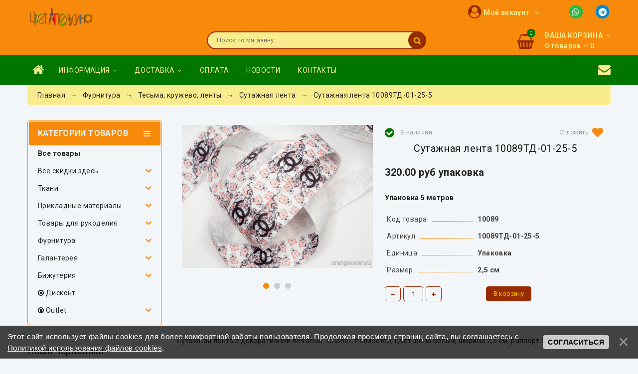

--- FILE ---
content_type: text/html; charset=UTF-8
request_url: https://orangecolor.ru/shop/14332/comm/10089td-01-25-5
body_size: 27730
content:
<!doctype html>
<html lang="ru">
<head>
<meta charset="utf-8">
<meta name="viewport" content="width=device-width, initial-scale=1, maximum-scale=5">
 
 <title>Сутажная лента 10089ТД-01-25-5 купить по низкой цене с доставкой в ИМ Цвет Апельсина</title>
<meta name="description" content="Выберите Сутажная лента 10089ТД-01-25-5 по характеристикам, отзывам, цене и стоимости доставки по России. Купите Сутажная лента 10089ТД-01-25-5 в ИМ Цвет Апельсина на выгодных условиях. Сутажная лента &quot;Сhаnеӏ&quot;, ширина 2,5 см" />
<meta property="og:image" content="https://orangecolor.ru/_sh/143/14332.jpg" />

 <link rel="stylesheet" href="/_st/my.css?v=20251218_172918" />
 <link rel="stylesheet" href="/css/loader.css">
 
 
 
<link rel="apple-touch-icon" sizes="180x180" href="/apple-touch-icon.png?v=Gvm2QQ0Kov">
<link rel="icon" type="image/png" sizes="32x32" href="/favicon-32x32.png?v=Gvm2QQ0Kov">
<link rel="icon" type="image/png" sizes="192x192" href="/android-chrome-192x192.png?v=Gvm2QQ0Kov">
<link rel="icon" type="image/png" sizes="16x16" href="/favicon-16x16.png?v=Gvm2QQ0Kov">
<link rel="manifest" href="/site.webmanifest?v=Gvm2QQ0Kov">
<link rel="mask-icon" href="/safari-pinned-tab.svg?v=Gvm2QQ0Kov" color="#5bbad5">
<link rel="shortcut icon" href="/favicon.ico?v=Gvm2QQ0Kov">
<meta name="msapplication-TileColor" content="#da532c">
<meta name="msapplication-TileImage" content="/mstile-144x144.png?v=Gvm2QQ0Kov">
<meta name="theme-color" content="#ffffff">

 
 
 <link href="https://fonts.googleapis.com/css?family=Roboto:400,400i,700,700i&amp;subset=cyrillic,cyrillic-ext,latin-ext" rel="stylesheet">
 <link rel="stylesheet" href="/css/font-awesome.min.css">
 <link rel="stylesheet" href="/css/owl.carousel.css">
 <link rel="stylesheet" href="/css/theme.css">
 
 <script>
 var _ucoz_uriId = '14332',
 _ucoz_pageId = 'entry',
 _ucoz_moduleId = 'shop',
 _ucoz_date = '21.01.2026';
 </script> 
 
 <!-- mailchimp.com --> 
 <script id="mcjs">!function(c,h,i,m,p){m=c.createElement(h),p=c.getElementsByTagName(h)[0],m.async=1,m.src=i,p.parentNode.insertBefore(m,p)}(document,"script","https://chimpstatic.com/mcjs-connected/js/users/1d5bcf3336871814caa28e5de/73a25838c3c8ccaad9777475f.js");</script> 
 
 
	<link rel="stylesheet" href="/.s/src/base.min.css" />
	<link rel="stylesheet" href="/.s/src/layer7.min.css" />

	<script src="/.s/src/jquery-3.6.0.min.js"></script>
	
	<script src="/.s/src/uwnd.min.js"></script>
	<script src="//s743.ucoz.net/cgi/uutils.fcg?a=uSD&ca=2&ug=999&isp=1&r=0.55964029576138"></script>
	<link rel="stylesheet" href="/.s/src/ulightbox/ulightbox.min.css" />
	<link rel="stylesheet" href="/.s/src/social.css" />
	<script src="/.s/src/ulightbox/ulightbox.min.js"></script>
	<script src="/.s/src/bottomInfo.min.js"></script>
	<script src="/.s/src/shop_utils.js"></script>
	<script async defer src="https://www.google.com/recaptcha/api.js?onload=reCallback&render=explicit&hl=ru"></script>
	<script>
/* --- UCOZ-JS-DATA --- */
window.uCoz = {"sh_goods":{"14332":{"price":"320.00","imgs":["/_sh/143/14332m.jpg","/_sh/143/14332m_1.jpg","/_sh/143/14332m_2.jpg"],"old_price":"0.00"}},"module":"shop","country":"US","language":"ru","site":{"id":"0kotoshapka","domain":"orangecolor.ru","host":"kotoshapka.ucoz.ru"},"sign":{"3238":"Опции","5255":"Помощник","3300":"Ошибка","230038":"Этот сайт использует файлы cookies для более комфортной работы пользователя. Продолжая просмотр страниц сайта, вы соглашаетесь с <a href=/index/cookiepolicy target=_blank >Политикой использования файлов cookies</a>.","3125":"Закрыть","3129":"Доступ запрещён. Истёк период сессии.","5458":"Следующий","7253":"Начать слайд-шоу","10075":"Обязательны для выбора","7287":"Перейти на страницу с фотографией.","7252":"Предыдущий","7251":"Запрошенный контент не может быть загружен. Пожалуйста, попробуйте позже.","230039":"Согласиться","3255":"Сохранить","210178":"Замечания","7254":"Изменить размер"},"layerType":7,"shop_price_separator":"","uLightboxType":1,"shop_price_f":["%01.2f",""],"ver":1,"sh_curr":{"2":{"name":"Рубли","rate":1,"dpos":0,"code":"RUR","default":1,"disp":" руб."},"1":{"disp":"$","default":0,"code":"USD","dpos":1,"rate":1,"name":"Доллары"}},"ssid":"012077153165513154243","bottomInfoData":[{"class":"","button":230039,"id":"cookiePolicy","message":230038,"cookieKey":"cPolOk"}],"mf":"0kotoshapka","sh_curr_def":2};
/* --- UCOZ-JS-CODE --- */

		function eRateEntry(select, id, a = 65, mod = 'shop', mark = +select.value, path = '', ajax, soc) {
			if (mod == 'shop') { path = `/${ id }/edit`; ajax = 2; }
			( !!select ? confirm(select.selectedOptions[0].textContent.trim() + '?') : true )
			&& _uPostForm('', { type:'POST', url:'/' + mod + path, data:{ a, id, mark, mod, ajax, ...soc } });
		}

		function updateRateControls(id, newRate) {
			let entryItem = self['entryID' + id] || self['comEnt' + id];
			let rateWrapper = entryItem.querySelector('.u-rate-wrapper');
			if (rateWrapper && newRate) rateWrapper.innerHTML = newRate;
			if (entryItem) entryItem.querySelectorAll('.u-rate-btn').forEach(btn => btn.remove())
		}
 function uSocialLogin(t) {
			var params = {"telegram":{"width":0,"height":0}};
			var ref = escape(location.protocol + '//' + ('orangecolor.ru' || location.hostname) + location.pathname + ((location.hash ? ( location.search ? location.search + '&' : '?' ) + 'rnd=' + Date.now() + location.hash : ( location.search || '' ))));
			window.open('/'+t+'?ref='+ref,'conwin','width='+params[t].width+',height='+params[t].height+',status=1,resizable=1,left='+parseInt((screen.availWidth/2)-(params[t].width/2))+',top='+parseInt((screen.availHeight/2)-(params[t].height/2)-20)+'screenX='+parseInt((screen.availWidth/2)-(params[t].width/2))+',screenY='+parseInt((screen.availHeight/2)-(params[t].height/2)-20));
			return false;
		}
		function TelegramAuth(user){
			user['a'] = 9; user['m'] = 'telegram';
			_uPostForm('', {type: 'POST', url: '/index/sub', data: user});
		}
checkNumber_header = 'Замечания';
		checkNumber_err = 'Опции<ul>%err_msg%</ul>Обязательны для выбора';
function loginPopupForm(params = {}) { new _uWnd('LF', ' ', -250, -100, { closeonesc:1, resize:1 }, { url:'/index/40' + (params.urlParams ? '?'+params.urlParams : '') }) }
function reCallback() {
		$('.g-recaptcha').each(function(index, element) {
			element.setAttribute('rcid', index);
			
		if ($(element).is(':empty') && grecaptcha.render) {
			grecaptcha.render(element, {
				sitekey:element.getAttribute('data-sitekey'),
				theme:element.getAttribute('data-theme'),
				size:element.getAttribute('data-size')
			});
		}
	
		});
	}
	function reReset(reset) {
		reset && grecaptcha.reset(reset.previousElementSibling.getAttribute('rcid'));
		if (!reset) for (rel in ___grecaptcha_cfg.clients) grecaptcha.reset(rel);
	}
var _gaq = _gaq || [];
		_gaq.push(['_setAccount', 'UA-37822506-3']);
		_gaq.push(['_trackPageview']);
		(function() {
			var ga = document.createElement('script'); ga.type = 'text/javascript'; ga.async = true;
			ga.src = ('https:' == document.location.protocol ? 'https://ssl' : 'http://www') + '.google-analytics.com/ga.js';
			var s = document.getElementsByTagName('script')[0]; s.parentNode.insertBefore(ga, s);
		})();
	
window.dataLayer = window.dataLayer || [];
		window.dataLayer.push({
			"ecommerce": {
				"currencyCode": "RUB",
"detail" : {"products" : [
						{
				"id"      : "14332",
				"name"    : "Сутажная лента 10089ТД-01-25-5",
				"price"   : "320.00",
"quantity": "1"
			},
]}}});
/* --- UCOZ-JS-END --- */
</script>

	<style>.UhideBlock{display:none; }</style>
	<script type="text/javascript">new Image().src = "//counter.yadro.ru/hit;noadsru?r"+escape(document.referrer)+(screen&&";s"+screen.width+"*"+screen.height+"*"+(screen.colorDepth||screen.pixelDepth))+";u"+escape(document.URL)+";"+Date.now();</script><script type="text/javascript">if(['orangecolor.ru','orangecolor.ru'].indexOf(document.domain)<0)document.write('<meta http-equiv="refresh" content="0; url=https://orangecolor.ru'+window.location.pathname+window.location.search+window.location.hash+'">');</script><link rel="stylesheet" href="/_st/shop.css" /><script src="/.s/src/shop.js"></script><style>
				@font-face {
					font-family: "FontAwesome";
					font-style: normal;
					font-weight: normal;
					src: url("/.s/src/panel-v2/fonts/fontawesome-webfont.eot?#iefix&v=4.3.0") format("embedded-opentype"), url("/.s/src/panel-v2/fonts/fontawesome-webfont.woff2?v=4.3.0") format("woff2"), url("/.s/src/panel-v2/fonts/fontawesome-webfont.woff?v=4.3.0") format("woff"), url("/.s/src/panel-v2/fonts/fontawesome-webfont.ttf?v=4.3.0") format("truetype"), url("/.s/src/panel-v2/fonts/fontawesome-webfont.svg?v=4.3.0#fontawesomeregular") format("svg");
				}
			</style>
</head>
 <body id="body"> 
 <div id="loader"><div class="loader-animation"></div></div>
 <div id="wrapper">
 
 
 
 <!--U1AHEADER1Z-->



<style>
 @media (max-width: 991px) {
 .top-account,
 .header-right {
 display: none !important;
 }
 }
</style>


<style>
.top-left-second {
 display: flex;
 justify-content: center;
 align-items: center;
 padding: 5px 0;
}
 
.top-help {
 float: right;
padding-top: 8px;
 display: inline-block;
 font-size: 16px;
 margin-left: 40px;
} 
 
.top-help-icon {
 margin-left: 20px;
} 
</style>



<!-- выпадающее меню -->
<div id="top-line">
 <div class="cnt clr">
 <div class="top-right">
 <div class="top-help"> 
<a href="https://wa.me/79036685533?text=У%20меня%20есть%20вопрос,%20свяжитесь%20со%20мной." class="top-help-icon" alt="WhatsApp" title="Связаться через WhatsApp" aria-label="Связаться через WhatsApp">
 <span class="fa-stack">
 <span style="color:#2cb742;"><i class="fa fa-circle fa-stack-2x"></i></span>
 <i class="fa fa-whatsapp fa-stack-1x fa-inverse"></i>
 </span>
</a>

<a href="https://t.me/orangecolor_ru?text=У%20меня%20есть%20вопрос,%20свяжитесь%20со%20мной." class="top-help-icon" alt="Telegram" title="Связаться через Telegram" aria-label="Связаться через Telegram">
 <span class="fa-stack">
 <span style="color:#0088cc;"><i class="fa fa-circle fa-stack-2x"></i></span>
 <i class="fa fa-telegram fa-stack-1x fa-inverse"></i>
 </span>
</a>
 </div> 
 
 <div class="top-account">
 
 <span style="color: #972C02;"><span style="font-size: 20px;"><i class="fa fa-user-circle fa-lg" aria-hidden="true"></i></span></span>
 <span>Мой аккаунт</span> 
 
 <i class="fa fa-angle-down"></i>
 <ul>

 <li><a href="javascript:;" rel="nofollow" onclick="loginPopupForm(); return false;"><i class="fa fa-sign-in"></i> Вход</a></li>
 <li><a href="/index/3"><i class="fa fa-user-plus"></i> Регистрация</a></li>

 </ul>
 </div>
 
 </div>

 <div class="top-left">
<a href="/" class="logo" title="Перейти на главную">
 <img src="/newdesing/bigoldlogo.png" style="width: 134px; height: 42px;" alt="Цвет Апельсина" title="Цвет Апельсина">
</a>
 </div>
 
 
 </div>
</div>

<!-- шапка -->
<header id="header">
 <div class="cnt clr">

 <div class="header-right">
 <div id="shop-basket"><div class="cart-info">
 <span class="cart-count">0</span>
 <i class="fa fa-shopping-basket"></i>
 <div class="cart-text">
 <b>Ваша корзина <i class="fa fa-angle-down"></i></b>
 <span>0 товаров — 0</span>
 </div>
</div>
<div class="cart-body">
 
 
 Ваша корзина пуста, посмотрите <a href="/shop/all">каталог товров &rarr;</a><br><br>
 <a href="javascript:void(0)" rel="nofollow" class="cart-btn-checkout" style="cursor: default;">Оформить</a>
 <a href="javascript:void(0)" rel="nofollow" class="cart-btn-clear" style="cursor: default;">Очистить</a>
 
</div>

<style>
 #shop-basket ul { margin:0; padding:0; text-align:left; list-style:none }
 #shop-basket li { margin:0 0 5px 0; padding-left:35px }
 #shop-basket .sb-name { margin-right:18px; }
 #shop-basket .sb-cost { margin-right:18px; color: gray; }
 #shop-basket .sb-func { float:right; cursor:pointer; width:16px; height:16px; margin:0;}
 #shop-basket a.remove { background:url('/.s/img/sh/del.png') no-repeat 3px 0; }
 #shop-basket a.remove:hover { background:url('/.s/img/sh/del.png') no-repeat 3px -16px; }
 #shop-basket .empty { text-align:center; }
 #shop-basket .total {font-weight: bold;}
 #shop-basket .total, #shop-basket .disc { text-align:right; }
 #shop-basket .disc-info { font-style: italic; }
</style>

<script><!--
 var lock_buttons = 0;
 
 function clearBasket(){
 if(lock_buttons) return false; else lock_buttons = 1;
 var el = $('#shop-basket');
 if(el.length){ var g=document.createElement("div"); $(g).addClass('myWinGrid').attr("id",'shop-basket-fade').css({"left":"0","top":"0","position":"absolute","border":"#CCCCCC 1px solid","width":$(el).width()+'px',"height":$(el).height()+'px',"z-index":5}).hide().on('mousedown', function(e){e.stopPropagation();e.preventDefault();_uWnd.globalmousedown();}).html('<div class="myWinLoad" style="margin:5px;"></div>'); $(el).append(g); $(g).show(); }
 _uPostForm('',{type:'POST',url:'/shop/basket',data:{'mode':'clear'}});
 ga_event('basket_clear');
 return false;
 }
 
 function removeBasket(id){
 if(lock_buttons) return false; else lock_buttons = 1;
 $('#basket-item-'+id+' .sb-func').removeClass('remove').addClass('myWinLoadS').attr('title','');
 _uPostForm('',{type:'POST',url:'/shop/basket',data:{'mode':'del', 'id':id}});
 return false;
 }
 
 function add2Basket(id, pref){
 if(lock_buttons) return false; else lock_buttons = 1;
 var opt = [], err_msg = '', err_msgs = [], radio_options = {}, el_id = {};
 $('#b'+pref+'-'+id+'-basket').attr('disabled','disabled');
 $('#'+pref+'-'+id+'-basket').removeClass('done').removeClass('err').removeClass('add').addClass('wait').attr('title','');
 $('#'+pref+'-'+id+'-options-selectors').find('select, input').each(function(){
 switch (this.type) {
 case 'radio':
 el_id = this.id.split('-');
 ((typeof (radio_options[el_id[3]]) == 'undefined') && (radio_options[el_id[3]] = { 'val': - 1, 'id': this.id }));
 (this.checked && (radio_options[el_id[3]]['val'] = this.value));
 break;
 case 'checkbox':
 if (this.checked && (this.value !== '')) {
 if(this.value !== ''){
 opt.push(this.id.split('-')[3]+'-'+this.value);
 } else {
 err_msgs.push({'id':this.id.split('-')[3], 'msg':'<li>'+$(this).parent().parent().find('span.opt').html().replace(':', '')+'</li>'});
 }
 }
 break;
 default:
 if (this.value !== '') {
 opt.push(this.id.split('-')[3]+'-'+this.value);
 } else {
 err_msgs.push({'id':this.id.split('-')[3], 'msg':'<li>'+$(this).parent().parent().find('span.opt').html().replace(':', '')+'</li>'});
 }
 }
 });
 for(i in radio_options){
 if(radio_options[i]['val'] != -1){
 opt.push(radio_options[i]['id'].split('-')[3]+'-'+radio_options[i]['val']);
 }else{
 err_msgs.push({'id':radio_options[i]['id'].split('-')[3], 'msg':'<li>'+$('#'+radio_options[i]['id']).parent().parent().parent().find('span.opt').html().replace(':', '')+'</li>'});
 }
 }
 
 err_msgs.sort(function(a, b){ return ((a['id'] > b['id']) ? 1 : -1); });
 for (var i=0; i<err_msgs.length; i++) { err_msg += err_msgs[i]['msg']; }
 
 if(err_msg == ''){
 _uPostForm('',{type:'POST',url:'/shop/basket',data:{'mode':'add', 'id':id, 'pref':pref, 'opt':opt.join(':'), 'cnt':$('#q'+pref+'-'+id+'-basket').val()}});
 ga_event('basket_add');
 }else{
 lock_buttons = 0;
 shop_alert('<div class="MyWinError">Опции<ul>'+err_msg+'</ul>обязательны для выбора</div>','Замечания','warning',350,100,{tm:8000,align:'left',icon:'/.s/img/icon/warning.png', 'onclose': function(){ $('#b'+pref+'-'+id+'-basket').removeAttr('disabled'); $('#'+pref+'-'+id+'-basket').removeClass('wait').addClass('add'); }});
 }
 return false;
 }
 
 function buyNow(id, pref){
 if(lock_buttons) return false; else lock_buttons = 1;
 var opt = [], err_msg = '', err_msgs = [], radio_options = {}, el_id = {};
 $('#b'+pref+'-'+id+'-buynow').attr('disabled', 'disabled');
 $('#'+pref+'-'+id+'-buynow').removeClass('done').removeClass('err').removeClass('now').addClass('wait').attr('title','');
 $('#'+pref+'-'+id+'-options-selectors').find('select, input').each(function(){
 switch (this.type) {
 case 'radio':
 el_id = this.id.split('-');
 ((typeof (radio_options[el_id[3]]) == 'undefined') && (radio_options[el_id[3]] = { 'val': - 1, 'id': this.id }));
 (this.checked && (radio_options[el_id[3]]['val'] = this.value));
 break;
 case 'checkbox':
 if (this.checked && (this.value !== '')) {
 if(this.value !== ''){
 opt.push(this.id.split('-')[3]+'-'+this.value);
 } else {
 err_msgs.push({'id':this.id.split('-')[3], 'msg':'<li>'+$(this).parent().parent().find('span.opt').html().replace(':', '')+'</li>'});
 }
 }
 break;
 default:
 if (this.value !== '') {
 opt.push(this.id.split('-')[3]+'-'+this.value);
 } else {
 err_msgs.push({'id':this.id.split('-')[3], 'msg':'<li>'+$(this).parent().parent().find('span.opt').html().replace(':', '')+'</li>'});
 }
 }
 });
 for(i in radio_options){
 if(radio_options[i]['val'] != -1){
 opt.push(radio_options[i]['id'].split('-')[3]+'-'+radio_options[i]['val']);
 }else{
 err_msgs.push({'id':radio_options[i]['id'].split('-')[3], 'msg':'<li>'+$('#'+radio_options[i]['id']).parent().parent().parent().find('span.opt').html().replace(':', '')+'</li>'});
 }
 }
 
 err_msgs.sort(function(a, b){ return ((a['id'] > b['id']) ? 1 : -1); });
 for (var i=0; i<err_msgs.length; i++) { err_msg += err_msgs[i]['msg']; }
 
 if(err_msg == ''){
 _uPostForm('',{type:'POST',url:'/shop/basket',data:{'mode':'add', 'id':id, 'pref':pref, 'opt':opt.join(':'), 'cnt':$('#q'+pref+'-'+id+'-basket').val(), 'now':1}});
 ga_event('basket_buynow');
 }else{
 lock_buttons = 0;
 shop_alert('<div class="MyWinError">Опции<ul>'+err_msg+'</ul>обязательны для выбора</div>','Замечания','warning',350,100,{tm:8000,align:'left',icon:'/.s/img/icon/warning.png', 'onclose': function(){ $('#b'+pref+'-'+id+'-buynow').removeAttr('disabled'); $('#'+pref+'-'+id+'-buynow').removeClass('wait').addClass('add'); }});
 }
 return false;
 }
 //-->
</script></div>
 <form id="search-form" onsubmit="this.sfSbm.disabled=true" method="post" action="/shop/search">
 <input type="text" class="search-keyword" name="query" placeholder="Поиск по магазину...">
 <input type="submit" class="search-submit" value="&#xf002;" name="sfSbm">
 </form>
 </div>
 </div>
</header>

<!-- меню горизонтальное -->
<div id="menu-section">
 <div class="cnt clr">
 <nav id="menu">
 <a class="menu-icon" href="javascript:void(0)"><i class="fa fa-bars"></i> МЕНЮ</a>
 <div id="uNMenuDiv1" class="uMenuV"><ul class="uMenuRoot">
<li><a class="menu-home-page " href="/" ><span>Главная</span></a></li>
<li class="uWithSubmenu"><a  href="javascript:void(0)" ><span>Информация</span></a><ul>
<li><a  href="/order" target="_blank"><span>Как сделать заказ?</span></a></li>
<li><a  href="/index/0-159" target="_blank"><span>Гарантия</span></a></li>
<li><a  href="/index/0-160" target="_blank"><span>Скидки и бонусы</span></a></li>
<li><a  href="/index/0-161" target="_blank"><span>Образцы</span></a></li>
<li><a  href="/index/0-162" target="_blank"><span>Кладовочка</span></a></li>
<li><a  href="/index/0-163" target="_blank"><span>Статусы заказа</span></a></li>
<li><a  href="/index/0-164" target="_blank"><span>Наши единицы</span></a></li></ul></li>
<li class="uWithSubmenu"><a  href="javascript:void(0)" ><span>Доставка</span></a><ul>
<li><a  href="/index/0-154" target="_blank"><span>СДЭК (до терминала)</span></a></li>
<li><a  href="/index/0-204" target="_blank"><span>СДЭК (по адресу)</span></a></li>
<li><a  href="/yandex_delivery" target="_blank"><span>Яндекс Доставка</span></a></li>
<li><a  href="/index/0-153" target="_blank"><span>Почта России</span></a></li></ul></li>
<li><a  href="/index/0-157" target="_blank"><span>Оплата</span></a></li>
<li><a  href="/news" ><span>Новости</span></a></li>
<li><a  href="/index/0-3" target="_blank"><span>Контакты</span></a></li></ul></div>
 </nav>

 <div class="shop-lists">
<a href="/go?http://eepurl.com/hYoZiH" target="_blank" title="Подписаться на рассылку" aria-label="Подписаться на рассылку">
 <i class="fa fa-envelope"></i>
</a>
 
 </div>
 </div>
</div><!--/U1AHEADER1Z-->
 
 <!-- путь -->
 <div class="cnt">
 <div class="path">
 <span itemscope itemtype="https://schema.org/BreadcrumbList"><span itemscope itemprop="itemListElement" itemtype="https://schema.org/ListItem">
					<a itemprop="item" href="https://orangecolor.ru/">
						<span itemprop="name">Главная</span>
					</a>
					<meta itemprop="position" content="1">
				</span> &nbsp;&nbsp;&rarr;&nbsp;&nbsp; <span itemscope itemprop="itemListElement" itemtype="https://schema.org/ListItem">
						<a itemprop="item" href="https://orangecolor.ru/shop/furnitura">
							<span itemprop="name">Фурнитура</span>
						</a>
						<meta itemprop="position" content="2">
					</span> &nbsp;&nbsp;&rarr;&nbsp;&nbsp; <span itemscope itemprop="itemListElement" itemtype="https://schema.org/ListItem">
						<a itemprop="item" href="https://orangecolor.ru/shop/furnitura/tesma-kruzhevo-lenty">
							<span itemprop="name">Тесьма, кружево, ленты</span>
						</a>
						<meta itemprop="position" content="3">
					</span> &nbsp;&nbsp;&rarr;&nbsp;&nbsp; <span itemscope itemprop="itemListElement" itemtype="https://schema.org/ListItem">
						<a itemprop="item" class="current" href="https://orangecolor.ru/shop/furnitura/tesma-kruzhevo-lenty/sutazhnaja-lenta">
							<span itemprop="name">Сутажная лента</span>
						</a>
						<meta itemprop="position" content="4">
					</span></span> &nbsp;&nbsp;&rarr;&nbsp;&nbsp; Сутажная лента 10089ТД-01-25-5
 </div>
 </div>
 
 <!-- основная часть -->
 <div id="middle"> 
 
 <div class="cnt clr"> 
 
 <!-- <middle> -->
 <div id="content">
 <!-- <body> -->

 
<!-- 1 --> 
<!-- 2 --> 
<!-- 3 --> 

<style type="text/css">
.opt_spec_grp td {
 border-top: 0!important;
 border-bottom: 1px dotted #F7890B;
 font-weight: 400!important;
 color: #444;
}
.opt_spec_grp td {
 font-weight: bold;
 border-top: 1px dashed;
}
.opt_spec_grp_td_content {
 background: #F3F6F8;
 float: left;
 margin-bottom: -23px;
 padding: 15px 10px;
 margin-left: -10px;
}
.opt_spec_sub, .opt_spec_val {
 padding-left: 8px;
}
.opt_spec_grp td:last-child .opt_spec_grp_td_content {
 float: none;
 font-weight: bold;
}


.dline {
font-size: 12px;
line-height: 0.9;
color: #666666;
margin-bottom: 12px;
}


.bline {
line-height: 1.3;


[class|="dsspoiler"]{display:none;}


</style> 




<!-- ЯКОРЬ toptop --> 
<a name="toptop"></a>

 


 
 
 
 
 
<div class="good-page oh">
 

<!-- ФОТО-ФОТО -->
<div class="gp-image">

 

<script>
//['original_img_url','org_width','org_height','resized_img_url','res_width','res_height','img_alt','img_title']
var allEntImgs14332=[["/_sh/143/14332.jpg",0,0,"/_sh/143/14332m.jpg",400,300,null,null,null,null,null],["/_sh/143/14332_1.jpg",0,0,"/_sh/143/14332m_1.jpg",400,300,"/_sh/143/14332b_1.jpg",480,360,null,null],["/_sh/143/14332_2.jpg",0,0,"/_sh/143/14332m_2.jpg",400,300,"/_sh/143/14332b_2.jpg",480,360,null,null]]</script>
 
<script type="text/javascript">
function _bldCont(indx){
var bck=indx-1; var nxt=indx+1; var imgs='';
if (bck<0){ bck = allEntImgs14332.length-1; }
if (nxt>=allEntImgs14332.length){ nxt=0; }
if (allEntImgs14332.length>1){
for (var i=0;i<allEntImgs14332.length;i++){
var img=i+1;
if(allEntImgs14332[i][0].length<1){ continue; }
if (i==indx){ imgs += '<b class="pgSwchA">'+img+'</b> '; }
else { imgs += '<a class="pgSwch" href="javascript://" rel="nofollow" onclick="_bldCont('+i+');return false;">'+img+'</a> '; }
}
imgs = '<div class="nowrap" align="center" style="padding:8px 0 5px 0; overflow:auto; overflow-x:auto; overflow-y:hidden;"><a class="pgSwch" href="javascript://" rel="nofollow" onclick="_bldCont('+bck+');return false;">&laquo; Back</a> '+imgs+'<a class="pgSwch" href="javascript://" rel="nofollow" onclick="_bldCont('+nxt+');return false;">Next &raquo;</a> </div> ';}
var hght = parseInt(allEntImgs14332[indx][2]);
if ($.browser.msie) { hght += 28; };
_picsCont = '<div id="_prCont" style="position:relative;"><img alt="" border="0" src="' + allEntImgs14332[indx][0] + '"/>'+imgs+'</div>';
new _uWnd('wnd_prv', "Изображения товара", 10, 10, { waitimages:300000, autosizewidth:1, hideonresize:1, autosize:1, fadetype:1, closeonesc:1, align:'center', min:0, max:0, resize:1 }, _picsCont);
}
</script>


 <!--U1SLSECOND1Z--> 

<script>
 $(function() {
 var slider = $("#slider-second");
 var dotsContainer = $("#slider-second-dots");
 var slides = slider.children(".slide-second");
 slides.hide().first().show();

 // Создаём точки
 slides.each(function(index) {
 var dot = $("<span></span>");
 if(index === 0) dot.addClass("active");
 dot.on("click", function() {
 slides.fadeOut(300).eq(index).fadeIn(300);
 dotsContainer.find("span").removeClass("active");
 dot.addClass("active");
 });
 dotsContainer.append(dot);
 });

 // Навигация стрелками (пример)
 $(".slide-arrow-second.fa-angle-left").on("click", function() {
 var current = slides.filter(":visible");
 var index = slides.index(current);
 var prevIndex = (index === 0) ? slides.length - 1 : index - 1;
 current.fadeOut(300);
 slides.eq(prevIndex).fadeIn(300);
 dotsContainer.find("span").removeClass("active").eq(prevIndex).addClass("active");
 });

 $(".slide-arrow-second.fa-angle-right").on("click", function() {
 var current = slides.filter(":visible");
 var index = slides.index(current);
 var nextIndex = (index === slides.length - 1) ? 0 : index + 1;
 current.fadeOut(300);
 slides.eq(nextIndex).fadeIn(300);
 dotsContainer.find("span").removeClass("active").eq(nextIndex).addClass("active");
 });
 });
</script>




<style>
 #slider-second-dots {
 text-align: center;
 margin-top: 10px;
 }
 #slider-second-dots span {
 display: inline-block;
 width: 12px;
 height: 12px;
 margin: 0 5px;
 background-color: #ccc;
 border-radius: 50%;
 cursor: pointer;
 }
 #slider-second-dots span.active {
 background-color: #f7890b;
 }
</style>


<div id="slider-wrap-second">
 <div id="slider-second">
 

 
 
<div class="slide-second" onclick="_bldCont1(14332, 0);" style="cursor:pointer;" title="Кликните для увеличения изображения">
 <img class="big gphoto" src="/_sh/143/14332.jpg" alt="Сутажная лента 10089ТД-01-25-5" id="ipreview-0" idx="0" title="Кликните для увеличения изображения" decoding="async">
 <div class="slide-content-second"></div> 
</div>

<div class="slide-second" onclick="_bldCont1(14332, 1);" style="cursor:pointer;" title="Кликните для увеличения изображения">
 <img class="big gphoto" src="/_sh/143/14332_1.jpg" alt="Сутажная лента 10089ТД-01-25-5" id="ipreview-1" idx="1" title="Кликните для увеличения изображения" loading="lazy" decoding="async" fetchpriority="low">
 <div class="slide-content-second"></div> 
</div>

<div class="slide-second" onclick="_bldCont1(14332, 2);" style="cursor:pointer;" title="Кликните для увеличения изображения">
 <img class="big gphoto" src="/_sh/143/14332_2.jpg" alt="Сутажная лента 10089ТД-01-25-5" id="ipreview-2" idx="2" title="Кликните для увеличения изображения" loading="lazy" decoding="async" fetchpriority="low">
 <div class="slide-content-second"></div> 
</div>



























 
 
 



 </div>
 <span class="slide-arrow-second fa fa-angle-left" title="Предыдущий слайд"></span>
 <span class="slide-arrow-second fa fa-angle-right" title="Следующий слайд"></span>
</div>

<div id="slider-second-dots"></div><!--/U1SLSECOND1Z--> 




<span class="g-new" data-date="04.02.2023 16:48"><b>NEW</b></span> 











<!-- ФОТО --> 







 </div>
<!-- ФОТО-ФОТО --> 


 
<!-- ИНФО-ИНФО --> 

<div class="gp-info">



<style type="text/css">
.gp-nal {
 float: left;
 height: 30px;
 line-height: 30px;
}

.gp-nal-b, .gp-nal-nb {
 font-family: 'FontAwesome';
 font-size: 22px;
}

.gp-nal-b:before {
 content: '\f058'; /* иконка "в наличии" */
 color: #007500;
}

.gp-nal-nb:before {
 content: '\f056'; /* иконка "нет в наличии" */
 color: #972C02;
}

.gp-nal-text {
 font-weight: 400;
 margin-left: 8px;
 font-family: Roboto;
 color: rgb(153, 153, 153);
 font-size: 12px;
 margin-right: 8px;
 position: relative;
 bottom: 4px;
}
</style>

<div class="gp-buttons">

 <div class="gp-nal">
 
 <span class="gp-nal-b"></span>
 <span class="gp-nal-text">В наличии</span>
 
 </div>

 <div id="id-14332-wish" class="wish wadd" onclick="wishlist(this);" title="Добавить в список желаний"></div>
</div>





<h1 class="gp-title">Сутажная лента 10089ТД-01-25-5
</h1>

<div class="gp-price-rate">
 
<div class="gp-price">

<!-- Образцы --> 
 
 


320.00 руб 



упаковка



 
 




  
 </div>
 
 
 </div>
 
 
<p><strong>Упаковка 5 метров</strong></p> 

 
 



<!-- ОПЦИИ --> 

<table border="0" cellpadding="2" class="" style="width:100%; margin-top: -10px; margin-bottom: 26px;">
<tbody>




<tr class="opt_spec_grp">
<td style="width: 40%;">
<div class="opt_spec_grp_td_content">
Код товара
</div>
</td>
<td class="opt_spec_val">
<div class="opt_spec_grp_td_content">



 10089

</div>
</td>
</tr>

 


<tr class="opt_spec_grp">
<td style="width: 40%;">
<div class="opt_spec_grp_td_content">
Артикул
</div>
</td>
<td class="opt_spec_val">
<div class="opt_spec_grp_td_content">
10089ТД-01-25-5
</div>
</td>
</tr>




<tr class="opt_spec_grp">
<td style="width: 40%;">
<div class="opt_spec_grp_td_content">
Единица
</div>
</td>
<td class="opt_spec_val">
<div class="opt_spec_grp_td_content">
Упаковка 
</div>
</td>
</tr>










<tr class="opt_spec_grp">
<td style="width: 40%;">
<div class="opt_spec_grp_td_content">
Размер
</div>
</td>
<td class="opt_spec_val">
<div class="opt_spec_grp_td_content">
2,5 см
</div>
</td>
</tr>









</tbody>
</table> 
<!-- ОПЦИИ --> 








 
 



 <!-- АНОНС -->
 
 

 
 
<!-- ЦЕНА --> 




<style>
 .spoiler-toggle {
 cursor: pointer;
 color: #222222;
 display: inline-flex;
 align-items: center;
 margin-bottom: 5px;
 }
 .spoiler-toggle i {
 margin-left: 5px;
 font-style: normal;
 color: #972C02;
 }
 .spoiler-content {
 display: none;
 margin-top: 2px;
 margin-bottom: 10px;
 }
</style>

<div class="dline" p="">
 

 

 
</div>


<!-- ЦЕНА --> 
 
 


 
<div class="gp-buttons">

<input type="text" id="qid-14332-basket" value="1" size="3" onfocus="this.select()" oninput="return checkNumber(this, event, '1');"><input type="button" id="bid-14332-basket" onclick="add2Basket('14332','id');" value="В корзину">
<div style="float: left; padding-top: 6px; color: #999; font-size: 12px; margin-right: 10px;"> 

</div>

</div>


<!-- АНОНС -->
 

 
 
<style type="text/css">
.container_sd {
 width: 100%;
 display: flex;
 justify-content: space-between;
 margin-bottom: 10px;
}

.block_sd {
 padding: 5px;
 border-radius: 3px; 
background: #FFF7E0;
 font-size: 14px; 
}
 
.block_sdHW25 {
 padding: 5px;
 border-radius: 5px; 
background: black;
 font-size: 12px;
 color: #F3F6F8;
text-align: center;
}

.block_sale {
 border: 1px solid #972C02;
 color: #972C02;
}

.block_deli {
 border: 1px solid #007500; 
 margin-left: auto;
}

.ulightbox.button {
 text-decoration: none;
 color: inherit;
}

.ulightbox.button:hover {
 opacity: 0.8;
}

#promokod0, #promokod1, #promokod2, #cdek, #decimeter, #coupon, #belt{
 display:none;
 padding:10px;
 margin-left:6px; 
} 
 
#promokod0, #promokod2 {
 background-image: url("/251201_slider/F004.webp");
 background-size: cover;
 background-position: center;
 background-repeat: no-repeat;
 padding: 28px;
 border-radius: 12px;
 color: #222;
 box-shadow: 0 6px 18px rgba(0,0,0,0.12);
}
 
#promokod1 {
 background-image: url("/251201_slider/F005.webp");
 background-size: cover;
 background-position: center;
 background-repeat: no-repeat;
 padding: 28px;
 border-radius: 12px;
 color: #222;
 box-shadow: 0 6px 18px rgba(0,0,0,0.12);
} 
 
#promokod0::before, #promokod1::before, #promokod2::before {
 content: "";
 position: absolute;
 inset: 0;
 background: rgba(255,255,255,0.65); 
 border-radius: 12px;
 pointer-events: none;
}
#promokod0, #promokod1, #promokod2 { position: relative; z-index: 0; }
#promokod0 *, #promokod1 *, #promokod2 *{ position: relative; z-index: 1; }
 
@media (max-width: 767px) {
 .container_sd {
 flex-direction: column;
 padding-right: 1px; /* добавлено ограничение справа */
 box-sizing: border-box;
 }
 .container_sd .block_sd {
 width: 100%;
 margin-left: 0 !important;
 margin-bottom: 10px;
 box-sizing: border-box;
 }
 .container_sd .block_sd a.ulightbox.button {
 display: block;
 width: 100%;
 text-align: center;
 box-sizing: border-box;
 }
} 
</style>




<div class="container_sd">




 

 
 
 

 
 
  
 
 
 
 
 
 
</div>

<!-- SALE00 -->

				<script>
					function _uploadCheck() {
						var w=_uWnd.all[this.upload_wnd];
						if (!w || w.state.destroyed) return;
						w._myuploadTimer=setTimeout("_uploadProgress('"+this.upload_id+"',"+this.upload_wnd+")",3000);
					}
					function _uploadProgress(upId,widx) {
						if (_uWnd.all[widx]) _uWnd.all[widx]._myuploadTimer=null;
						var o={upload_wnd:widx,upload_id:upId,dataType:'json',type:'GET',timeout:5000,cache:1,success:_uploadTick,error: function(a, b, c) { console.log('Test!', a, '-', b, '-', c); }};
						try {
							_uAjaxRequest("/.uploadstatus?upsession="+upId,o);
						} catch(e) {
							_uploadCheck.call(o,null,'error');
						}
					}
					function _uploadTick(data,st) {
						var w=_uWnd.all[this.upload_wnd];
						if (!w || w.state.destroyed) return;
						if (data.state=='error') {
							if (data.status==413) _uWnd.alert('Суммарный размер файлов превышает допустимое значение 15 МБ','',{w:230,h:80,tm:3000});
							else _uWnd.alert('Ошибка соединения, попробуйте позже ('+data.status+')','',{w:230,h:80,tm:3000});
							w.close();
							sblmb16=0;
							return;
						} else if (data.state=='starting' && w._myuploadStarted) {
							_uWnd.alert('Ошибка соединения, попробуйте позже','',{w:230,h:80,tm:3000});
							w.close();
							return;
						} else if (data.state=='uploading' || data.state=='done') {
							var cents;
							if (data.state=='done' || data.size==0) {
								w.footer('');
							} else {
								cents=Math.floor(data.received/data.size*1000)/10;
								w.footer('<div style="border:1px solid;position:relative"><div class="myWinTD2" style="width:'+Math.floor(cents)+'%;height:20px"></div><div style="text-align:center;position:absolute;left:0;top:0;width:100%;height:20px;font-size:14px">'+cents+'% ('+Math.floor(data.received/1024)+' Kb)</div></div>');
							}
							w._myuploadStarted=1;
							if (data.state=='done') {
								sblmb16=0;
								return;
							}
						}
						_uploadCheck.call(this);
					}
					var sblmb16=0;

					function funIoF0k( form, token = {} ) {
						var act='/mail/', upref='2K3nl1VIiGr', uploadId, wnd;
						try { var tr=checksubmit(); if (!tr){return false;} } catch(e) {}
						if (sblmb16==1) { return false; }
						sblmb16=1;
						window._uploadIdx = window._uploadIdx ? window._uploadIdx+1 : 1;
						uploadId = 'up' + window._uploadIdx + '_' + upref;

						form.action=act+'?upsession='+uploadId;

						wnd = new _uWnd(
							'sendMFe16',
							'Отправка сообщения',
							-350,
							-100,
							{
								footerh:25,
								footerc:' ',
								modal:1,
								closeonesc:1,
								resize:0,
								hidefooter:0,
								contentsizeprio:0,
								onbeforeclose:function(){},
								onclose:function(wnd) {
									if (wnd._myuploadTimer) clearTimeout(wnd._myuploadTimer);
									wnd._myuploadTimer=null;
								}
							},
							{ form, data:token }
						);

						wnd._myuploadStarted=0;
						_uploadCheck.call({upload_wnd:wnd.idx,upload_id:uploadId});

						return false
					}

					jQuery(function($) {
						if ($("input[id=policy]").length) {
							$('body').on("submit","form[name=mform]", function() {
								if (!$('input[id=policy]:checked').length) {
									$("input[id=policy]").next().css({"cssText":"color: red !important","text-decoration":"underline"});
									return false;
								} else {
									$("input[id=policy]").next().removeAttr('style');
								}
							});

							$('body').on("change","#policy", function() {
								$("input[id=policy]").next().removeAttr('style');
							});
						}
					});
				</script>
			<form method="post" name="mform" id="mffIoF0k" class="mform-16" enctype="multipart/form-data" onsubmit="return funIoF0k(this)" data-submitter="funIoF0k">
				<input type="hidden" name="jkd498" value="1">
				<input type="hidden" name="jkd428" value="1">
				<div id="promokod0">
<p><span style="font-family:Verdana,Geneva,sans-serif;"><span style="font-size:14px;">На работу - с промо-кодом!<br /><br />
≡(▔﹏▔)≡<br /><br />
Промо-код*</span>
<br>
<br>
<span style="font-size:16px;"><strong>JAN12</strong></span><br /> 
<br>
<span style="font-size:14px;">Скидка 20% при любом заказе до 13 января</span></span></p>
<br>
<br>
<p><span style="font-family:Verdana,Geneva,sans-serif;"><span style="font-size:14px;">*</span><br>
<span style="font-size:12px;">
&mdash; Скидка не применяется к товарам из раздела Лови момент;<br>
&mdash; Только для зарегистрированных пользователей (простая регистрация <a class="link1" href="/index/3" target="_blank">ЗДЕСЬ</a>);<br>
&mdash; Скидка не распространяются на стоимость доставки.
<br>
<br> 
<em>Для получения скидки на странице оформления заказа введите (скопировать/вставить) данный код в специальное поле ― сумма заказа автоматически уменьшится.</em></span></span></p>
</div>
				<input type="hidden" name="id" value="16" />
				<input type="hidden" name="a" value="1" />
				<input type="hidden" name="o" value="1" />
			</form> 
 
<!-- SALE01 -->

				<script>
					function _uploadCheck() {
						var w=_uWnd.all[this.upload_wnd];
						if (!w || w.state.destroyed) return;
						w._myuploadTimer=setTimeout("_uploadProgress('"+this.upload_id+"',"+this.upload_wnd+")",3000);
					}
					function _uploadProgress(upId,widx) {
						if (_uWnd.all[widx]) _uWnd.all[widx]._myuploadTimer=null;
						var o={upload_wnd:widx,upload_id:upId,dataType:'json',type:'GET',timeout:5000,cache:1,success:_uploadTick,error: function(a, b, c) { console.log('Test!', a, '-', b, '-', c); }};
						try {
							_uAjaxRequest("/.uploadstatus?upsession="+upId,o);
						} catch(e) {
							_uploadCheck.call(o,null,'error');
						}
					}
					function _uploadTick(data,st) {
						var w=_uWnd.all[this.upload_wnd];
						if (!w || w.state.destroyed) return;
						if (data.state=='error') {
							if (data.status==413) _uWnd.alert('Суммарный размер файлов превышает допустимое значение 15 МБ','',{w:230,h:80,tm:3000});
							else _uWnd.alert('Ошибка соединения, попробуйте позже ('+data.status+')','',{w:230,h:80,tm:3000});
							w.close();
							sblmb17=0;
							return;
						} else if (data.state=='starting' && w._myuploadStarted) {
							_uWnd.alert('Ошибка соединения, попробуйте позже','',{w:230,h:80,tm:3000});
							w.close();
							return;
						} else if (data.state=='uploading' || data.state=='done') {
							var cents;
							if (data.state=='done' || data.size==0) {
								w.footer('');
							} else {
								cents=Math.floor(data.received/data.size*1000)/10;
								w.footer('<div style="border:1px solid;position:relative"><div class="myWinTD2" style="width:'+Math.floor(cents)+'%;height:20px"></div><div style="text-align:center;position:absolute;left:0;top:0;width:100%;height:20px;font-size:14px">'+cents+'% ('+Math.floor(data.received/1024)+' Kb)</div></div>');
							}
							w._myuploadStarted=1;
							if (data.state=='done') {
								sblmb17=0;
								return;
							}
						}
						_uploadCheck.call(this);
					}
					var sblmb17=0;

					function funPutqI( form, token = {} ) {
						var act='/mail/', upref='2L3nl1VIiGr', uploadId, wnd;
						try { var tr=checksubmit(); if (!tr){return false;} } catch(e) {}
						if (sblmb17==1) { return false; }
						sblmb17=1;
						window._uploadIdx = window._uploadIdx ? window._uploadIdx+1 : 1;
						uploadId = 'up' + window._uploadIdx + '_' + upref;

						form.action=act+'?upsession='+uploadId;

						wnd = new _uWnd(
							'sendMFe17',
							'Отправка сообщения',
							-350,
							-100,
							{
								footerh:25,
								footerc:' ',
								modal:1,
								closeonesc:1,
								resize:0,
								hidefooter:0,
								contentsizeprio:0,
								onbeforeclose:function(){},
								onclose:function(wnd) {
									if (wnd._myuploadTimer) clearTimeout(wnd._myuploadTimer);
									wnd._myuploadTimer=null;
								}
							},
							{ form, data:token }
						);

						wnd._myuploadStarted=0;
						_uploadCheck.call({upload_wnd:wnd.idx,upload_id:uploadId});

						return false
					}

					jQuery(function($) {
						if ($("input[id=policy]").length) {
							$('body').on("submit","form[name=mform]", function() {
								if (!$('input[id=policy]:checked').length) {
									$("input[id=policy]").next().css({"cssText":"color: red !important","text-decoration":"underline"});
									return false;
								} else {
									$("input[id=policy]").next().removeAttr('style');
								}
							});

							$('body').on("change","#policy", function() {
								$("input[id=policy]").next().removeAttr('style');
							});
						}
					});
				</script>
			<form method="post" name="mform" id="mffPutqI" class="mform-17" enctype="multipart/form-data" onsubmit="return funPutqI(this)" data-submitter="funPutqI">
				<input type="hidden" name="jkd498" value="1">
				<input type="hidden" name="jkd428" value="1">
				<div id="promokod1">
<p><span style="font-family:Verdana,Geneva,sans-serif;"><span style="font-size:14px;">Со старым Новым годом!<br /><br />
🤶🎄🎅<br /><br />
Промо-код*</span>
<br>
<br>
<span style="font-size:16px;"><strong>OLD26</strong></span><br /> 
<br>
<span style="font-size:14px;">Скидка 600 рублей при заказе от 2000 рублей до 15 января</span></span></p>
<br>
<br>
<p><span style="font-family:Verdana,Geneva,sans-serif;"><span style="font-size:14px;">*</span><br>
<span style="font-size:12px;">
&mdash; Скидка не применяется к товарам из раздела Лови момент;<br>
&mdash; Только для зарегистрированных пользователей (простая регистрация <a class="link1" href="/index/3" target="_blank">ЗДЕСЬ</a>);<br>
&mdash; Скидка не распространяются на стоимость доставки.
<br>
<br> 
<em>Для получения скидки на странице оформления заказа введите (скопировать/вставить) данный код в специальное поле ― сумма заказа автоматически уменьшится.</em></span></span></p>
</div>
				<input type="hidden" name="id" value="17" />
				<input type="hidden" name="a" value="1" />
				<input type="hidden" name="o" value="1" />
			</form> 
 
<!-- SALE02 -->

				<script>
					function _uploadCheck() {
						var w=_uWnd.all[this.upload_wnd];
						if (!w || w.state.destroyed) return;
						w._myuploadTimer=setTimeout("_uploadProgress('"+this.upload_id+"',"+this.upload_wnd+")",3000);
					}
					function _uploadProgress(upId,widx) {
						if (_uWnd.all[widx]) _uWnd.all[widx]._myuploadTimer=null;
						var o={upload_wnd:widx,upload_id:upId,dataType:'json',type:'GET',timeout:5000,cache:1,success:_uploadTick,error: function(a, b, c) { console.log('Test!', a, '-', b, '-', c); }};
						try {
							_uAjaxRequest("/.uploadstatus?upsession="+upId,o);
						} catch(e) {
							_uploadCheck.call(o,null,'error');
						}
					}
					function _uploadTick(data,st) {
						var w=_uWnd.all[this.upload_wnd];
						if (!w || w.state.destroyed) return;
						if (data.state=='error') {
							if (data.status==413) _uWnd.alert('Суммарный размер файлов превышает допустимое значение 15 МБ','',{w:230,h:80,tm:3000});
							else _uWnd.alert('Ошибка соединения, попробуйте позже ('+data.status+')','',{w:230,h:80,tm:3000});
							w.close();
							sblmb18=0;
							return;
						} else if (data.state=='starting' && w._myuploadStarted) {
							_uWnd.alert('Ошибка соединения, попробуйте позже','',{w:230,h:80,tm:3000});
							w.close();
							return;
						} else if (data.state=='uploading' || data.state=='done') {
							var cents;
							if (data.state=='done' || data.size==0) {
								w.footer('');
							} else {
								cents=Math.floor(data.received/data.size*1000)/10;
								w.footer('<div style="border:1px solid;position:relative"><div class="myWinTD2" style="width:'+Math.floor(cents)+'%;height:20px"></div><div style="text-align:center;position:absolute;left:0;top:0;width:100%;height:20px;font-size:14px">'+cents+'% ('+Math.floor(data.received/1024)+' Kb)</div></div>');
							}
							w._myuploadStarted=1;
							if (data.state=='done') {
								sblmb18=0;
								return;
							}
						}
						_uploadCheck.call(this);
					}
					var sblmb18=0;

					function fungsio8( form, token = {} ) {
						var act='/mail/', upref='2M3nl1VIiGr', uploadId, wnd;
						try { var tr=checksubmit(); if (!tr){return false;} } catch(e) {}
						if (sblmb18==1) { return false; }
						sblmb18=1;
						window._uploadIdx = window._uploadIdx ? window._uploadIdx+1 : 1;
						uploadId = 'up' + window._uploadIdx + '_' + upref;

						form.action=act+'?upsession='+uploadId;

						wnd = new _uWnd(
							'sendMFe18',
							'Отправка сообщения',
							-350,
							-100,
							{
								footerh:25,
								footerc:' ',
								modal:1,
								closeonesc:1,
								resize:0,
								hidefooter:0,
								contentsizeprio:0,
								onbeforeclose:function(){},
								onclose:function(wnd) {
									if (wnd._myuploadTimer) clearTimeout(wnd._myuploadTimer);
									wnd._myuploadTimer=null;
								}
							},
							{ form, data:token }
						);

						wnd._myuploadStarted=0;
						_uploadCheck.call({upload_wnd:wnd.idx,upload_id:uploadId});

						return false
					}

					jQuery(function($) {
						if ($("input[id=policy]").length) {
							$('body').on("submit","form[name=mform]", function() {
								if (!$('input[id=policy]:checked').length) {
									$("input[id=policy]").next().css({"cssText":"color: red !important","text-decoration":"underline"});
									return false;
								} else {
									$("input[id=policy]").next().removeAttr('style');
								}
							});

							$('body').on("change","#policy", function() {
								$("input[id=policy]").next().removeAttr('style');
							});
						}
					});
				</script>
			<form method="post" name="mform" id="mffgsio8" class="mform-18" enctype="multipart/form-data" onsubmit="return fungsio8(this)" data-submitter="fungsio8">
				<input type="hidden" name="jkd498" value="1">
				<input type="hidden" name="jkd428" value="1">
				<div id="promokod2">
<p><span style="font-family:Verdana,Geneva,sans-serif;"><span style="font-size:14px;">🧡🧡🧡<br />
Промо-код*</span>
<br>
<br>
<span style="font-size:16px;"><strong>DEC23</strong></span><br /> 
<br>
<span style="font-size:14px;">Скидка 1000 рублей при заказе от 4000 рублей только 23 и 24 декабря</span></span></p>
<br>
<br>
<p><span style="font-family:Verdana,Geneva,sans-serif;"><span style="font-size:14px;">*</span><br>
<span style="font-size:12px;">
&mdash; Скидка не применяется к товарам из раздела Лови момент и с шильдиком NEW (см. страницу товара);<br>
&mdash; Только для зарегистрированных пользователей (простая регистрация <a class="link1" href="/index/3" target="_blank">ЗДЕСЬ</a>);<br>
&mdash; Скидка не распространяются на стоимость доставки.
<br>
<br> 
<em>Для получения скидки на странице оформления заказа введите (скопировать/вставить) данный код в специальное поле ― сумма заказа автоматически уменьшится.</em></span></span></p>
</div>
				<input type="hidden" name="id" value="18" />
				<input type="hidden" name="a" value="1" />
				<input type="hidden" name="o" value="1" />
			</form> 

<!-- DELIVERY00 --> 

				<script>
					function _uploadCheck() {
						var w=_uWnd.all[this.upload_wnd];
						if (!w || w.state.destroyed) return;
						w._myuploadTimer=setTimeout("_uploadProgress('"+this.upload_id+"',"+this.upload_wnd+")",3000);
					}
					function _uploadProgress(upId,widx) {
						if (_uWnd.all[widx]) _uWnd.all[widx]._myuploadTimer=null;
						var o={upload_wnd:widx,upload_id:upId,dataType:'json',type:'GET',timeout:5000,cache:1,success:_uploadTick,error: function(a, b, c) { console.log('Test!', a, '-', b, '-', c); }};
						try {
							_uAjaxRequest("/.uploadstatus?upsession="+upId,o);
						} catch(e) {
							_uploadCheck.call(o,null,'error');
						}
					}
					function _uploadTick(data,st) {
						var w=_uWnd.all[this.upload_wnd];
						if (!w || w.state.destroyed) return;
						if (data.state=='error') {
							if (data.status==413) _uWnd.alert('Суммарный размер файлов превышает допустимое значение 15 МБ','',{w:230,h:80,tm:3000});
							else _uWnd.alert('Ошибка соединения, попробуйте позже ('+data.status+')','',{w:230,h:80,tm:3000});
							w.close();
							sblmb19=0;
							return;
						} else if (data.state=='starting' && w._myuploadStarted) {
							_uWnd.alert('Ошибка соединения, попробуйте позже','',{w:230,h:80,tm:3000});
							w.close();
							return;
						} else if (data.state=='uploading' || data.state=='done') {
							var cents;
							if (data.state=='done' || data.size==0) {
								w.footer('');
							} else {
								cents=Math.floor(data.received/data.size*1000)/10;
								w.footer('<div style="border:1px solid;position:relative"><div class="myWinTD2" style="width:'+Math.floor(cents)+'%;height:20px"></div><div style="text-align:center;position:absolute;left:0;top:0;width:100%;height:20px;font-size:14px">'+cents+'% ('+Math.floor(data.received/1024)+' Kb)</div></div>');
							}
							w._myuploadStarted=1;
							if (data.state=='done') {
								sblmb19=0;
								return;
							}
						}
						_uploadCheck.call(this);
					}
					var sblmb19=0;

					function funbRhZa( form, token = {} ) {
						var act='/mail/', upref='2N3nl1VIiGr', uploadId, wnd;
						try { var tr=checksubmit(); if (!tr){return false;} } catch(e) {}
						if (sblmb19==1) { return false; }
						sblmb19=1;
						window._uploadIdx = window._uploadIdx ? window._uploadIdx+1 : 1;
						uploadId = 'up' + window._uploadIdx + '_' + upref;

						form.action=act+'?upsession='+uploadId;

						wnd = new _uWnd(
							'sendMFe19',
							'Отправка сообщения',
							-350,
							-100,
							{
								footerh:25,
								footerc:' ',
								modal:1,
								closeonesc:1,
								resize:0,
								hidefooter:0,
								contentsizeprio:0,
								onbeforeclose:function(){},
								onclose:function(wnd) {
									if (wnd._myuploadTimer) clearTimeout(wnd._myuploadTimer);
									wnd._myuploadTimer=null;
								}
							},
							{ form, data:token }
						);

						wnd._myuploadStarted=0;
						_uploadCheck.call({upload_wnd:wnd.idx,upload_id:uploadId});

						return false
					}

					jQuery(function($) {
						if ($("input[id=policy]").length) {
							$('body').on("submit","form[name=mform]", function() {
								if (!$('input[id=policy]:checked').length) {
									$("input[id=policy]").next().css({"cssText":"color: red !important","text-decoration":"underline"});
									return false;
								} else {
									$("input[id=policy]").next().removeAttr('style');
								}
							});

							$('body').on("change","#policy", function() {
								$("input[id=policy]").next().removeAttr('style');
							});
						}
					});
				</script>
			<form method="post" name="mform" id="mffbRhZa" class="mform-19" enctype="multipart/form-data" onsubmit="return funbRhZa(this)" data-submitter="funbRhZa">
				<input type="hidden" name="jkd498" value="1">
				<input type="hidden" name="jkd428" value="1">
				<div id="cdek">
<p><span style="font-family:Verdana,Geneva,sans-serif;"><span style="font-size:14px;">🎃🎃🎃<br />
Промо-код</span>
<br />
<br />
<span style="font-size:18px;"><strong>HW25</strong></span><br />
<br />
<span style="font-size:14px;"> Скидка 31% при заказе от 1000 рублей до 2 ноября включительно</span></span></p>

<br />
 
<p><span style="font-family:Verdana,Geneva,sans-serif;"><span style="font-size:12px;">

&mdash; Скидка не применяется к товарам из разделов Хвостики, Дисконт, Outlet и к товарам по акциям (см. страницу товара);<br />
&mdash; Скидка не распространяются на стоимость доставки.<br />
<br />
<em>Для получения скидки на странице оформления заказа введите (скопировать/вставить) данный код в специальное поле ― сумма заказа автоматически уменьшится.</em></span></span></p>
</div>
				<input type="hidden" name="id" value="19" />
				<input type="hidden" name="a" value="1" />
				<input type="hidden" name="o" value="1" />
			</form>

 <!-- SALE25 --> 
 
 
 






</div>


</div>





<!-- ФОТО-ИНФО --> 
<!-- ФОТО-ИНФО --> 
<!-- ФОТО-ИНФО -->


<!-- ОПИСАНИЕ --> 

<div class="gp-brief">


<p>Сутажная лента с декоративной печатью &quot;Сhаnеӏ&quot;, полиэстер, цвет фона белый, ширина 2,5 см, раппорт 5,5 см.</p>
<br />




<div style="margin: 12px 24px;"> 
<!-- ДОП --> 
<div> 

 
 
</div>






<div> 
<!-- ОБРАЗЕЦ --> 

<!-- ОБРАЗЕЦ --> 
</div>



<div>
<!-- ЦВЕТА --> 
<p>
<span class="fa-stack fa-lg">
<a class="link2" href="#" title="Про цвета на мониторе/дисплее" onclick="$('.dsspoiler-3355').toggle();return false;">
<i class="fa fa-circle fa-stack-2x" aria-hidden="true"></i>
<span style="color:#F9EC8F;"><i class="fa fa-mobile fa-lg fa-stack-1x" aria-hidden="true"></i></span> 
</a> 
</span>
Про цвета на мониторе/дисплее
<!-- ЦВЕТА --> 
</div>
 





<!-- ДОП --> 
</div>

<div class="dsspoiler-3355"> 
<div class="bline" p="">
<div class="gpgpgp-price">
<p>Цвета, представленные на дисплее, воспроизведены электронным способом. Они не заменяют оригинальные цвета товаров, так как на восприятие цвета влияют такие факторы, как структура самого материала, его состав, освещение, так и особенности электронных устройств для просмотра фотографий.<br />
Вот поэтому при выборе тканей и фурнитуры нельзя полагаться исключительно на те цвета, которые Вы видите на своем мониторе — <strong>всегда ориентируйтесь на описание!</strong><br />
Любые сомнения по цвету (и не только) можно разрешить с помощью <a class="link1" href="/sample" target="_blank">ОБРАЗЦОВ</a> или вопроса на нашу почту. ))</p>
</div>
</div>
</div>





</div>
 

<!-- ОПИСАНИЕ --> 


<!-- ФОТО-ИНФО --> 
<!-- ФОТО-ИНФО --> 
<!-- ФОТО-ИНФО -->





 
 
 
 
 
<!-- 3 --> 
<!-- 2 --> 
<!-- 1 --> 
 
 
 
 
 
 

 
 

 
 
 
 
 
<div class="tabs gp-tabs">
 

<div class="tabs-head">


<span>
Доставка
</span> 

<span>
Вопрос по товару
</span> 
 
<span>
Отзывы

</span>
 
<!-- ЯКОРЬ F --> 
<span>
Фото<a name="F"></a>
</span> 




</div>


 
 
 <ul class="tabs-body">
 
 <li>
<span style="font-size:14px;"><a class="link1" href="/index/0-154" target="_blank">СДЭК (до терминала)</a></span><br />
<span style="font-size:14px;"><a class="link1" href="/index/0-204" target="_blank">СДЭК (по адресу)</a></span><br />
<span style="font-size:14px;"><a class="link1" href="/index/0-153" target="_blank">Почта России</a></span><br />
 </li>
 
 
 <li>
				<script>
					function _uploadCheck() {
						var w=_uWnd.all[this.upload_wnd];
						if (!w || w.state.destroyed) return;
						w._myuploadTimer=setTimeout("_uploadProgress('"+this.upload_id+"',"+this.upload_wnd+")",3000);
					}
					function _uploadProgress(upId,widx) {
						if (_uWnd.all[widx]) _uWnd.all[widx]._myuploadTimer=null;
						var o={upload_wnd:widx,upload_id:upId,dataType:'json',type:'GET',timeout:5000,cache:1,success:_uploadTick,error: function(a, b, c) { console.log('Test!', a, '-', b, '-', c); }};
						try {
							_uAjaxRequest("/.uploadstatus?upsession="+upId,o);
						} catch(e) {
							_uploadCheck.call(o,null,'error');
						}
					}
					function _uploadTick(data,st) {
						var w=_uWnd.all[this.upload_wnd];
						if (!w || w.state.destroyed) return;
						if (data.state=='error') {
							if (data.status==413) _uWnd.alert('Суммарный размер файлов превышает допустимое значение 15 МБ','',{w:230,h:80,tm:3000});
							else _uWnd.alert('Ошибка соединения, попробуйте позже ('+data.status+')','',{w:230,h:80,tm:3000});
							w.close();
							sblmb7=0;
							return;
						} else if (data.state=='starting' && w._myuploadStarted) {
							_uWnd.alert('Ошибка соединения, попробуйте позже','',{w:230,h:80,tm:3000});
							w.close();
							return;
						} else if (data.state=='uploading' || data.state=='done') {
							var cents;
							if (data.state=='done' || data.size==0) {
								w.footer('');
							} else {
								cents=Math.floor(data.received/data.size*1000)/10;
								w.footer('<div style="border:1px solid;position:relative"><div class="myWinTD2" style="width:'+Math.floor(cents)+'%;height:20px"></div><div style="text-align:center;position:absolute;left:0;top:0;width:100%;height:20px;font-size:14px">'+cents+'% ('+Math.floor(data.received/1024)+' Kb)</div></div>');
							}
							w._myuploadStarted=1;
							if (data.state=='done') {
								sblmb7=0;
								return;
							}
						}
						_uploadCheck.call(this);
					}
					var sblmb7=0;

					function funyXxxo( form, token = {} ) {
						var act='/mail/', upref='2O3nl1VIiGr', uploadId, wnd;
						try { var tr=checksubmit(); if (!tr){return false;} } catch(e) {}
						if (sblmb7==1) { return false; }
						sblmb7=1;
						window._uploadIdx = window._uploadIdx ? window._uploadIdx+1 : 1;
						uploadId = 'up' + window._uploadIdx + '_' + upref;

						form.action=act+'?upsession='+uploadId;

						wnd = new _uWnd(
							'sendMFe7',
							'Отправка сообщения',
							-350,
							-100,
							{
								footerh:25,
								footerc:' ',
								modal:1,
								closeonesc:1,
								resize:0,
								hidefooter:0,
								contentsizeprio:0,
								onbeforeclose:function(){},
								onclose:function(wnd) {
									if (wnd._myuploadTimer) clearTimeout(wnd._myuploadTimer);
									wnd._myuploadTimer=null;
								}
							},
							{ form, data:token }
						);

						wnd._myuploadStarted=0;
						_uploadCheck.call({upload_wnd:wnd.idx,upload_id:uploadId});

						return false
					}

					jQuery(function($) {
						if ($("input[id=policy]").length) {
							$('body').on("submit","form[name=mform]", function() {
								if (!$('input[id=policy]:checked').length) {
									$("input[id=policy]").next().css({"cssText":"color: red !important","text-decoration":"underline"});
									return false;
								} else {
									$("input[id=policy]").next().removeAttr('style');
								}
							});

							$('body').on("change","#policy", function() {
								$("input[id=policy]").next().removeAttr('style');
							});
						}
					});
				</script>
			<form method="post" name="mform" id="mffyXxxo" class="mform-7" enctype="multipart/form-data" onsubmit="return funyXxxo(this)" data-submitter="funyXxxo">
				<input type="hidden" name="jkd498" value="1">
				<input type="hidden" name="jkd428" value="1">
				<table border="0" width="100%" id="table1" cellspacing="1" cellpadding="2">
<tr><td width="35%">E-mail отправителя <font color="red">*</font>:</td><td><input type="text" name="f1" size="30" style="width:95%;" maxlength="70"> </td></tr>
<tr><td>Клиент <font color="red">*</font>:</td><td><input type="text" name="f4" size="30" style="width:95%;" maxlength="70"> </td></tr>
<tr><td>Тема письма <font color="red">*</font>:</td><td><input type="text" value="ВОПРОС" name="f2" size="30" style="width:95%;" maxlength="70"> </td></tr>
<tr><td>Текст сообщения <font color="red">*</font>:</td><td><textarea rows="7" name="f3" cols="30" style="width:95%;"></textarea> </td></tr>
<tr><td><!-- Поле Title - Название страницы (скрыто) -->
<input type="hidden" name="f5" value="JavaScript клиента отключен, поэтому Вы видите это =("></td></tr>
<tr><td colspan="2" align="center"><br /><!-- Кнопка "Отправить" -->
<input type="submit" onClick="document.mform.f5.value=document.location.href" value="Спросить"></td></tr>
</table>
<br /><br />
				<input type="hidden" name="id" value="7" />
				<input type="hidden" name="a" value="1" />
				<input type="hidden" name="o" value="1" />
			</form></li> 
 <li>
 
 
 <table border="0" cellpadding="0" cellspacing="0" width="100%">
 <tr><td width="60%" height="25"><!--<s5183>-->Всего комментариев<!--</s>-->: <b>0</b></td><td align="right" height="25"></td></tr>
 <tr><td colspan="2"><script>
				function spages(p, link) {
					document.location.href = '/shop/14332/comm/10089td-01-25-5'+(parseInt(p)>1 ? ';'+p : '');
				}
			</script>
			<div id="comments"></div>
			<div id="newEntryT"></div>
			<div id="allEntries"></div>
			<div id="newEntryB"></div></td></tr>
 <tr><td colspan="2" align="center"></td></tr>
 <tr><td colspan="2" height="10"></td></tr>
 </table>
 
 
 
 <div align="center" class="commReg"><!--<s5237>-->Добавлять комментарии могут только зарегистрированные пользователи.<!--</s>--><br />[ <a href="/index/3"><!--<s3089>-->Регистрация<!--</s>--></a> | <a href="javascript:;" rel="nofollow" onclick="loginPopupForm(); return false;"><!--<s3087>-->Вход<!--</s>--></a> ]</div>
 
 
 </li> 
 
 <li>
 <!-- Заменил для src THUMB на PHOTO --> 
 <div class="shop-imgs with-clear">

 <img alt="" src="/_sh/143/14332m.jpg" class="gphoto" onclick="_bldCont1(14332, this.getAttribute('idx'));" idx="0" title="Кликните для увеличения изображения">
 <img alt="" src="/_sh/143/14332m_1.jpg" class="gphoto" onclick="_bldCont1(14332, this.getAttribute('idx'));" idx="1" title="Кликните для увеличения изображения">
 <img alt="" src="/_sh/143/14332m_2.jpg" class="gphoto" onclick="_bldCont1(14332, this.getAttribute('idx'));" idx="2" title="Кликните для увеличения изображения">
 
 
 
 
 
 
 
 
 
 
 
 

 </div>
 </li> 
 
 
 
 
 </ul>
 </div>
 


<!-- http://ucozmagazines.ru/blog/bystryj_zakaz_v_internet_magazine_pochtovaja_forma_ucoz_kotoraja_zamenit_checkout/2012-03-31-12 -->
<script type="text/javascript"> 
$(function(){ 
$("[name=f2]").val("Сутажная лента 10089ТД-01-25-5") 
$("[name=f5]").val("/shop/14332/comm/10089td-01-25-5") 
}); 
</script> 






<!-- Пятница2 --> 

<!-- Пятница2 --> 
 

 

 
<div class="tabs home-page-goods">
 
<div class="tabs-head">
<span>🈹 Большие скидки</span>
</div>

<ul class="tabs-body">
<li><div class="goods-list with-clear"><script> 			if ( typeof(uCoz) != 'object' ) { 				window.uCoz = {"shop_price_separator":"","shop_price_f":["%01.2f",""],"sh_goods":{},"sh_curr":{"1":{"rate":1,"dpos":1,"name":"Доллары","disp":"$","code":"USD","default":0},"2":{"rate":1,"dpos":0,"name":"Рубли","disp":" руб.","default":1,"code":"RUR"}},"ver":1,"mf":"0kotoshapka","sh_curr_def":2};  			} else { 				if ( typeof(uCoz.sh_goods) == 'undefined' ) { 					var shop_js_def = {"sh_curr_def":2,"mf":"0kotoshapka","sh_curr":{"1":{"rate":1,"dpos":1,"name":"Доллары","disp":"$","code":"USD","default":0},"2":{"rate":1,"dpos":0,"name":"Рубли","disp":" руб.","default":1,"code":"RUR"}},"ver":1,"sh_goods":{},"shop_price_f":["%01.2f",""],"shop_price_separator":""}, i; 					for ( i in shop_js_def ) { 						if ( typeof(uCoz.i) == 'undefined' ) { 							window.uCoz[i] = shop_js_def[i] 						} 					} 				} 			}; 			 		</script><script src="/.s/src/shop_utils.js"></script></div></li>
</ul>
</div>
<br> 

 
 
 

<div class="tags gcarouselbody oh">
<h3 class="title-1">
<span>Вам это понравится</span>
<i class="fa fa-angle-left"></i>
<i class="fa fa-angle-right"></i>
</h3>
<div class="gcarousel">
<div class="goods-list with-clear"><div class="list-item" id="related-item-9185">



<style>
.stockno {
transition-duration: 0.2s;
transition-property: opacity;
opacity: 0.4;
}
</style>



<!-- <Карточка товара 2023> -->


<!-- <ФОТО 1> -->
<div class="g-image">


 
<a href="/_sh/91/9185.jpg" class="ulightbox"><img src="/_sh/91/9185.jpg" alt="Сутажная лента 03242ТД-01" id="related-gphoto-9185" title="Увеличить изображение" loading="lazy" decoding="async" fetchpriority="low"></a>
 


 
 
 



</div>
 




 








<!-- <ОПИСАНИЕ> -->
<div class="g-info">






<a href="/shop/9185/desc/sutazhnaja-lenta-td0242#toptop" target="_blank" class="g-name" title="Перейти на страницу товара">Сутажная лента 03242ТД-01</a>


<div class="g-article">






Код товара 03242<br />




</div>









<div class="oh">

<!-- АНОНС -->
 


<div class="g-price">
 



60 руб/метр


</div>


 
<div class="g-pr-faw"> 

<span style="line-height: 48px; margin-left: 4px; margin-right: 6px;">

</span>

<a href="javascript:void(0)" class="g-to-basket" title="Добавить в корзину" onclick="javascript:add2Basket('9185','related');"><i class="fa fa-shopping-basket"></i></a>

</div>


<!-- АНОНС -->
 

</div>
 









</div>




</div><div class="list-item" id="related-item-9186">



<style>
.stockno {
transition-duration: 0.2s;
transition-property: opacity;
opacity: 0.4;
}
</style>



<!-- <Карточка товара 2023> -->


<!-- <ФОТО 1> -->
<div class="g-image">


 
<a href="/_sh/91/9186.jpg" class="ulightbox"><img src="/_sh/91/9186.jpg" alt="Сутажная лента 03243ТД-01" id="related-gphoto-9186" title="Увеличить изображение" loading="lazy" decoding="async" fetchpriority="low"></a>
 


 
 
 



</div>
 




 








<!-- <ОПИСАНИЕ> -->
<div class="g-info">






<a href="/shop/9186/desc/sutazhnaja-lenta-td0243#toptop" target="_blank" class="g-name" title="Перейти на страницу товара">Сутажная лента 03243ТД-01</a>


<div class="g-article">






Код товара 03243<br />




</div>









<div class="oh">

<!-- АНОНС -->
 


<div class="g-price">
 



60 руб/метр


</div>


 
<div class="g-pr-faw"> 

<span style="line-height: 48px; margin-left: 4px; margin-right: 6px;">

</span>

<a href="javascript:void(0)" class="g-to-basket" title="Добавить в корзину" onclick="javascript:add2Basket('9186','related');"><i class="fa fa-shopping-basket"></i></a>

</div>


<!-- АНОНС -->
 

</div>
 









</div>




</div><div class="list-item" id="related-item-9187">



<style>
.stockno {
transition-duration: 0.2s;
transition-property: opacity;
opacity: 0.4;
}
</style>



<!-- <Карточка товара 2023> -->


<!-- <ФОТО 1> -->
<div class="g-image">


 
<a href="/_sh/91/9187.jpg" class="ulightbox"><img src="/_sh/91/9187.jpg" alt="Сутажная лента 03244ТД-01" id="related-gphoto-9187" title="Увеличить изображение" loading="lazy" decoding="async" fetchpriority="low"></a>
 


 
 
 



</div>
 




 








<!-- <ОПИСАНИЕ> -->
<div class="g-info">






<a href="/shop/9187/desc/sutazhnaja-lenta-td0244#toptop" target="_blank" class="g-name" title="Перейти на страницу товара">Сутажная лента 03244ТД-01</a>


<div class="g-article">






Код товара 03244<br />




</div>









<div class="oh">

<!-- АНОНС -->
 


<div class="g-price">
 



60 руб/метр


</div>


 
<div class="g-pr-faw"> 

<span style="line-height: 48px; margin-left: 4px; margin-right: 6px;">

</span>

<a href="javascript:void(0)" class="g-to-basket" title="Добавить в корзину" onclick="javascript:add2Basket('9187','related');"><i class="fa fa-shopping-basket"></i></a>

</div>


<!-- АНОНС -->
 

</div>
 









</div>




</div><div class="list-item" id="related-item-10526">



<style>
.stockno {
transition-duration: 0.2s;
transition-property: opacity;
opacity: 0.4;
}
</style>



<!-- <Карточка товара 2023> -->


<!-- <ФОТО 1> -->
<div class="g-image">


 
<a href="/_sh/105/10526.jpg" class="ulightbox"><img src="/_sh/105/10526.jpg" alt="Лента 03296ТД-01" id="related-gphoto-10526" title="Увеличить изображение" loading="lazy" decoding="async" fetchpriority="low"></a>
 


 
 
 



</div>
 




 








<!-- <ОПИСАНИЕ> -->
<div class="g-info">






<a href="/shop/10526/desc/lenta-td0296#toptop" target="_blank" class="g-name" title="Перейти на страницу товара">Лента 03296ТД-01</a>


<div class="g-article">






Код товара 03296<br />




</div>









<div class="oh">

<!-- АНОНС -->
 


<div class="g-price">
 



26 руб/метр


</div>


 
<div class="g-pr-faw"> 

<span style="line-height: 48px; margin-left: 4px; margin-right: 6px;">

</span>

<a href="javascript:void(0)" class="g-to-basket" title="Добавить в корзину" onclick="javascript:add2Basket('10526','related');"><i class="fa fa-shopping-basket"></i></a>

</div>


<!-- АНОНС -->
 

</div>
 









</div>




</div><div class="list-item" id="related-item-10527">



<style>
.stockno {
transition-duration: 0.2s;
transition-property: opacity;
opacity: 0.4;
}
</style>



<!-- <Карточка товара 2023> -->


<!-- <ФОТО 1> -->
<div class="g-image">


 
<a href="/_sh/105/10527.jpg" class="ulightbox"><img src="/_sh/105/10527.jpg" alt="Лента 03297ТД-01" id="related-gphoto-10527" title="Увеличить изображение" loading="lazy" decoding="async" fetchpriority="low"></a>
 


 
 
 



</div>
 




 








<!-- <ОПИСАНИЕ> -->
<div class="g-info">






<a href="/shop/10527/desc/lenta-td0297#toptop" target="_blank" class="g-name" title="Перейти на страницу товара">Лента 03297ТД-01</a>


<div class="g-article">






Код товара 03297<br />




</div>









<div class="oh">

<!-- АНОНС -->
 


<div class="g-price">
 



35 руб/метр


</div>


 
<div class="g-pr-faw"> 

<span style="line-height: 48px; margin-left: 4px; margin-right: 6px;">

</span>

<a href="javascript:void(0)" class="g-to-basket" title="Добавить в корзину" onclick="javascript:add2Basket('10527','related');"><i class="fa fa-shopping-basket"></i></a>

</div>


<!-- АНОНС -->
 

</div>
 









</div>




</div><div class="list-item" id="related-item-10528">



<style>
.stockno {
transition-duration: 0.2s;
transition-property: opacity;
opacity: 0.4;
}
</style>



<!-- <Карточка товара 2023> -->


<!-- <ФОТО 1> -->
<div class="g-image">


 
<a href="/_sh/105/10528.jpg" class="ulightbox"><img src="/_sh/105/10528.jpg" alt="Лента 03298ТД-01" id="related-gphoto-10528" title="Увеличить изображение" loading="lazy" decoding="async" fetchpriority="low"></a>
 


 
 
 



</div>
 




 








<!-- <ОПИСАНИЕ> -->
<div class="g-info">






<a href="/shop/10528/desc/lenta-td0298#toptop" target="_blank" class="g-name" title="Перейти на страницу товара">Лента 03298ТД-01</a>


<div class="g-article">






Код товара 03298<br />




</div>









<div class="oh">

<!-- АНОНС -->
 


<div class="g-price">
 



26 руб/метр


</div>


 
<div class="g-pr-faw"> 

<span style="line-height: 48px; margin-left: 4px; margin-right: 6px;">

</span>

<a href="javascript:void(0)" class="g-to-basket" title="Добавить в корзину" onclick="javascript:add2Basket('10528','related');"><i class="fa fa-shopping-basket"></i></a>

</div>


<!-- АНОНС -->
 

</div>
 









</div>




</div><div class="list-item" id="related-item-10529">



<style>
.stockno {
transition-duration: 0.2s;
transition-property: opacity;
opacity: 0.4;
}
</style>



<!-- <Карточка товара 2023> -->


<!-- <ФОТО 1> -->
<div class="g-image">


 
<a href="/_sh/105/10529.jpg" class="ulightbox"><img src="/_sh/105/10529.jpg" alt="Лента 03299ТД-01" id="related-gphoto-10529" title="Увеличить изображение" loading="lazy" decoding="async" fetchpriority="low"></a>
 


 
 
 



</div>
 




 








<!-- <ОПИСАНИЕ> -->
<div class="g-info">






<a href="/shop/10529/desc/lenta-td0299#toptop" target="_blank" class="g-name" title="Перейти на страницу товара">Лента 03299ТД-01</a>


<div class="g-article">






Код товара 03299<br />




</div>









<div class="oh">

<!-- АНОНС -->
 


<div class="g-price">
 



63 руб/метр


</div>


 
<div class="g-pr-faw"> 

<span style="line-height: 48px; margin-left: 4px; margin-right: 6px;">

</span>

<a href="javascript:void(0)" class="g-to-basket" title="Добавить в корзину" onclick="javascript:add2Basket('10529','related');"><i class="fa fa-shopping-basket"></i></a>

</div>


<!-- АНОНС -->
 

</div>
 









</div>




</div><div class="list-item" id="related-item-10530">



<style>
.stockno {
transition-duration: 0.2s;
transition-property: opacity;
opacity: 0.4;
}
</style>



<!-- <Карточка товара 2023> -->


<!-- <ФОТО 1> -->
<div class="g-image">


 
<a href="/_sh/105/10530.jpg" class="ulightbox"><img src="/_sh/105/10530.jpg" alt="Лента 03300ТД-01" id="related-gphoto-10530" title="Увеличить изображение" loading="lazy" decoding="async" fetchpriority="low"></a>
 


 
 
 



</div>
 




 








<!-- <ОПИСАНИЕ> -->
<div class="g-info">






<a href="/shop/10530/desc/lenta-td0300#toptop" target="_blank" class="g-name" title="Перейти на страницу товара">Лента 03300ТД-01</a>


<div class="g-article">






Код товара 03300<br />




</div>









<div class="oh">

<!-- АНОНС -->
 


<div class="g-price">
 



40 руб/метр


</div>


 
<div class="g-pr-faw"> 

<span style="line-height: 48px; margin-left: 4px; margin-right: 6px;">

</span>

<a href="javascript:void(0)" class="g-to-basket" title="Добавить в корзину" onclick="javascript:add2Basket('10530','related');"><i class="fa fa-shopping-basket"></i></a>

</div>


<!-- АНОНС -->
 

</div>
 









</div>




</div><div class="list-item" id="related-item-10531">



<style>
.stockno {
transition-duration: 0.2s;
transition-property: opacity;
opacity: 0.4;
}
</style>



<!-- <Карточка товара 2023> -->


<!-- <ФОТО 1> -->
<div class="g-image">


 
<a href="/_sh/105/10531.jpg" class="ulightbox"><img src="/_sh/105/10531.jpg" alt="Лента 03301ТД-01" id="related-gphoto-10531" title="Увеличить изображение" loading="lazy" decoding="async" fetchpriority="low"></a>
 


 
 
 



</div>
 




 








<!-- <ОПИСАНИЕ> -->
<div class="g-info">






<a href="/shop/10531/desc/lenta-td0301#toptop" target="_blank" class="g-name" title="Перейти на страницу товара">Лента 03301ТД-01</a>


<div class="g-article">






Код товара 03301<br />




</div>









<div class="oh">

<!-- АНОНС -->
 


<div class="g-price">
 



40 руб/метр


</div>


 
<div class="g-pr-faw"> 

<span style="line-height: 48px; margin-left: 4px; margin-right: 6px;">

</span>

<a href="javascript:void(0)" class="g-to-basket" title="Добавить в корзину" onclick="javascript:add2Basket('10531','related');"><i class="fa fa-shopping-basket"></i></a>

</div>


<!-- АНОНС -->
 

</div>
 









</div>




</div><div class="list-item" id="related-item-10937">



<style>
.stockno {
transition-duration: 0.2s;
transition-property: opacity;
opacity: 0.4;
}
</style>



<!-- <Карточка товара 2023> -->


<!-- <ФОТО 1> -->
<div class="g-image">


 
<a href="/_sh/109/10937.jpg" class="ulightbox"><img src="/_sh/109/10937.jpg" alt="Лента 03316ТД-01" id="related-gphoto-10937" title="Увеличить изображение" loading="lazy" decoding="async" fetchpriority="low"></a>
 


 
 
 



</div>
 




 








<!-- <ОПИСАНИЕ> -->
<div class="g-info">






<a href="/shop/10937/desc/lenta-td0313#toptop" target="_blank" class="g-name" title="Перейти на страницу товара">Лента 03316ТД-01</a>


<div class="g-article">






Код товара 03316<br />




</div>









<div class="oh">

<!-- АНОНС -->
 


<div class="g-price">
 



23 руб/метр


</div>


 
<div class="g-pr-faw"> 

<span style="line-height: 48px; margin-left: 4px; margin-right: 6px;">

</span>

<a href="javascript:void(0)" class="g-to-basket" title="Добавить в корзину" onclick="javascript:add2Basket('10937','related');"><i class="fa fa-shopping-basket"></i></a>

</div>


<!-- АНОНС -->
 

</div>
 









</div>




</div></div>
</div>
</div>
<br />
<br /> 

 
 


 
 
<div class="tabs home-page-goods">
 
<div class="tabs-head">
<span>🟥 Лови момент </span>
</div>

<ul class="tabs-body">
<li><div class="goods-list with-clear"><div class="list-item">   <div class="g-image">    <a href="/_sh/152/15278.webp" class="ulightbox"><img src="/_sh/152/15278.webp" alt="Блузочно-плательный креп 10097БП-01-1.4" id="inf117-gphoto-15278" loading="lazy" title="Увеличить изображение"></a> <span class="g-new" data-date="06.02.2023 13:29"><b>NEW</b></span> <span class="g-sale"><b><i>-63</i>%</b></span> <span class="g-unit"><b>Отрез</b></span>    </div>       </div><div class="list-item">   <div class="g-image">    <a href="/_sh/153/15327.webp" class="ulightbox"><img src="/_sh/153/15327.webp" alt="Костюмно-плательная ткань 5854КТ-1.6" id="inf117-gphoto-15327" loading="lazy" title="Увеличить изображение"></a> <span class="g-new" data-date=""><b>NEW</b></span> <span class="g-sale"><b><i>-53</i>%</b></span> <span class="g-unit"><b>Отрез</b></span>    </div>       </div><div class="list-item">   <div class="g-image">    <a href="/_sh/152/15293.webp" class="ulightbox"><img src="/_sh/152/15293.webp" alt="Тесьма с этикетками 10093ТД-01-15-3.0" id="inf117-gphoto-15293" loading="lazy" title="Увеличить изображение"></a> <span class="g-new" data-date="04.02.2023 16:48"><b>NEW</b></span> <span class="g-sale"><b><i>-84</i>%</b></span> <span class="g-unit"><b>Упаковка</b></span>    </div>       </div><div class="list-item">   <div class="g-image">    <a href="/_sh/153/15326.webp" class="ulightbox"><img src="/_sh/153/15326.webp" alt="Подкладочная ткань 6717ПОД-03-3.0" id="inf117-gphoto-15326" loading="lazy" title="Увеличить изображение"></a> <span class="g-new" data-date=""><b>NEW</b></span> <span class="g-sale"><b><i>-74</i>%</b></span> <span class="g-unit"><b>Отрез</b></span>    </div>       </div><script> 			if ( typeof(uCoz) != 'object' ) { 				window.uCoz = {"shop_price_separator":"","sh_goods":{},"shop_price_f":["%01.2f",""],"sh_curr":{"1":{"disp":"$","code":"USD","default":0,"rate":1,"dpos":1,"name":"Доллары"},"2":{"rate":1,"dpos":0,"name":"Рубли","disp":" руб.","default":1,"code":"RUR"}},"ver":1,"sh_curr_def":2,"mf":"0kotoshapka"};  			} else { 				if ( typeof(uCoz.sh_goods) == 'undefined' ) { 					var shop_js_def = {"sh_curr":{"1":{"disp":"$","code":"USD","default":0,"rate":1,"dpos":1,"name":"Доллары"},"2":{"rate":1,"dpos":0,"name":"Рубли","disp":" руб.","default":1,"code":"RUR"}},"ver":1,"sh_curr_def":2,"mf":"0kotoshapka","shop_price_separator":"","sh_goods":{},"shop_price_f":["%01.2f",""]}, i; 					for ( i in shop_js_def ) { 						if ( typeof(uCoz.i) == 'undefined' ) { 							window.uCoz[i] = shop_js_def[i] 						} 					} 				} 			}; 			uCoz.sh_goods[15278] = {price:308.00,old_price:840.00,imgs:["/_sh/152/15278m.webp","/_sh/152/15278m_1.jpg","/_sh/152/15278m_2.jpg","/_sh/152/15278m_3.jpg","/_sh/152/15278m_4.jpg","/_sh/152/15278m_5.jpg","/_sh/152/15278m_6.jpg"]};uCoz.sh_goods[15327] = {price:560.00,old_price:1200.00,imgs:["/_sh/153/15327m.webp","/_sh/153/15327m_1.webp","/_sh/153/15327m_2.webp","/_sh/153/15327m_3.webp","/_sh/153/15327m_4.webp","/_sh/153/15327m_5.webp","/_sh/153/15327m_6.webp","/_sh/153/15327m_7.webp"]};uCoz.sh_goods[15293] = {price:24.00,old_price:153.00,imgs:["/_sh/152/15293m.webp","/_sh/152/15293m_1.jpg","/_sh/152/15293m_2.jpg","/_sh/152/15293m_3.jpg","/_sh/152/15293m_4.jpg","/_sh/152/15293m_5.jpg"]};uCoz.sh_goods[15326] = {price:99.00,old_price:390.00,imgs:["/_sh/153/15326m.webp","/_sh/153/15326m_1.jpg","/_sh/153/15326m_2.jpg","/_sh/153/15326m_3.jpg"]}; 		</script><script src="/.s/src/shop_utils.js"></script></div></li>
</ul>

</div>
<br />



 
 
 
 
 
 
 
 
 
 
 
  
 
 
 
 <!-- </body> -->
 </div>
 

 <!-- первый контейнер -->
 
  
 <aside id="sidebar">
 
<!--U1CATEGORIES1Z-->



 










<style type="text/css">
@media (max-width: 991px) { 
.catspoiler {display: none;} 
}
</style>

<!-- КАТЕГОРИИ -->
<div class="block cat-block">
<a href="#" onclick="$('.catspoiler').slideToggle(500);return false;">
<h4 class="cat-block-title">

Категории товаров <i class="fa fa-bars" aria-hidden="true"></i>

</h4>
</a>
<div class="catspoiler">
<div class="cat-block-body">
<ul class="cat-tree">
<li><a href="/shop/all" target="_blank"><strong>Все товары</strong></a></li> 
</ul> 
<ul class="cat-tree" style="padding-left:0!important; display:block;"><li id="cid-688">
							<input type="hidden" id="cid-p-688" value="1">
							<u class="plus" onclick="shopCatExpand(this,'0kotoshapkauShopC');"></u>
							<a id="lid-688" class="catref" href="/shop/vse-skidki-zdes" ondblclick="return shopCatExpand($(this).prev(),'0kotoshapkauShopC')">Все скидки здесь</a>&nbsp;<b>(117)</b>
							<ul class="cat-tree"><li id="cid-651">
						<i></i>
						<a id="lid-651" class="catref" href="/shop/vse-skidki-zdes/salemoment"><i class="fa fa-snowflake-o" aria-hidden="true"></i>　Лови момент</a>&nbsp;<b>(12)</b>
					</li><li id="cid-682">
						<i></i>
						<a id="lid-682" class="catref" href="/shop/vse-skidki-zdes/skidka-36">Скидка 36%</a>&nbsp;<b>(21)</b>
					</li><li id="cid-685">
						<i></i>
						<a id="lid-685" class="catref" href="/shop/vse-skidki-zdes/skidka-46">Скидка 46%</a>&nbsp;<b>(50)</b>
					</li><li id="cid-686">
						<i></i>
						<a id="lid-686" class="catref" href="/shop/vse-skidki-zdes/skidka-56">Скидка 56%</a>&nbsp;<b>(34)</b>
					</li></ul></li><li id="cid-64">
							<input type="hidden" id="cid-p-64" value="1">
							<u class="plus" onclick="shopCatExpand(this,'0kotoshapkauShopC');"></u>
							<a id="lid-64" class="catref" href="/shop/tkani" ondblclick="return shopCatExpand($(this).prev(),'0kotoshapkauShopC')">Ткани</a>&nbsp;<b>(701)</b>
							<ul class="cat-tree"><li id="cid-67">
							<input type="hidden" id="cid-p-67" value="1">
							<u class="plus" onclick="shopCatExpand(this,'0kotoshapkauShopC');"></u>
							<a id="lid-67" class="catref" href="/shop/tkani/khlopok" ondblclick="return shopCatExpand($(this).prev(),'0kotoshapkauShopC')">Хлопок</a>&nbsp;<b>(143)</b>
							<ul class="cat-tree"><li id="cid-287">
						<i></i>
						<a id="lid-287" class="catref" href="/shop/tkani/khlopok/khlopok-printovannyj">Хлопок принтованный</a>&nbsp;<b>(87)</b>
					</li><li id="cid-288">
						<i></i>
						<a id="lid-288" class="catref" href="/shop/tkani/khlopok/khlopok-odnotonnyj">Хлопок однотонный</a>&nbsp;<b>(64)</b>
					</li></ul></li><li id="cid-548">
							<input type="hidden" id="cid-p-548" value="1">
							<u class="plus" onclick="shopCatExpand(this,'0kotoshapkauShopC');"></u>
							<a id="lid-548" class="catref" href="/shop/tkani/bluzochno-platelnye-tkani" ondblclick="return shopCatExpand($(this).prev(),'0kotoshapkauShopC')">Блузочно-плательные ткани</a>&nbsp;<b>(126)</b>
							<ul class="cat-tree"><li id="cid-549">
						<i></i>
						<a id="lid-549" class="catref" href="/shop/tkani/bluzochno-platelnye-tkani/bluzochno-platelnye-tkani-printovannye">Блузочно-плательные ткани принтованные</a>&nbsp;<b>(91)</b>
					</li><li id="cid-550">
						<i></i>
						<a id="lid-550" class="catref" href="/shop/tkani/bluzochno-platelnye-tkani/bluzochno-platelnye-tkani-odnotonnye">Блузочно-плательные ткани однотонные</a>&nbsp;<b>(34)</b>
					</li></ul></li><li id="cid-71">
							<input type="hidden" id="cid-p-71" value="1">
							<u class="plus" onclick="shopCatExpand(this,'0kotoshapkauShopC');"></u>
							<a id="lid-71" class="catref" href="/shop/tkani/trikotazh" ondblclick="return shopCatExpand($(this).prev(),'0kotoshapkauShopC')">Трикотаж</a>&nbsp;<b>(111)</b>
							<ul class="cat-tree"><li id="cid-295">
						<i></i>
						<a id="lid-295" class="catref" href="/shop/tkani/trikotazh/trikotazh-printovannyj">Трикотаж принтованный</a>&nbsp;<b>(34)</b>
					</li><li id="cid-296">
						<i></i>
						<a id="lid-296" class="catref" href="/shop/tkani/trikotazh/trikotazh-odnotonnyj">Трикотаж однотонный</a>&nbsp;<b>(64)</b>
					</li><li id="cid-650">
						<i></i>
						<a id="lid-650" class="catref" href="/shop/tkani/trikotazh/termobele">Трикотаж для термобелья</a>&nbsp;<b>(6)</b>
					</li><li id="cid-611">
						<i></i>
						<a id="lid-611" class="catref" href="/shop/tkani/trikotazh/trikotazh-ribana-1">Трикотаж "резинка"</a>&nbsp;<b>(7)</b>
					</li></ul></li><li id="cid-68">
							<input type="hidden" id="cid-p-68" value="1">
							<u class="plus" onclick="shopCatExpand(this,'0kotoshapkauShopC');"></u>
							<a id="lid-68" class="catref" href="/shop/tkani/shelk" ondblclick="return shopCatExpand($(this).prev(),'0kotoshapkauShopC')">Шёлк</a>&nbsp;<b>(5)</b>
							<ul class="cat-tree"><li id="cid-283">
						<i></i>
						<a id="lid-283" class="catref" href="/shop/tkani/shelk/shelk-printovannyj">Шёлк принтованный</a>&nbsp;<b>(4)</b>
					</li><li id="cid-284">
						<i></i>
						<a id="lid-284" class="catref" href="/shop/tkani/shelk/shelk-odnotonnyj">Шёлк однотонный</a>&nbsp;<b>(1)</b>
					</li></ul></li><li id="cid-70">
						<i></i>
						<a id="lid-70" class="catref" href="/shop/tkani/ljon">Лён</a>&nbsp;<b>(11)</b>
					</li><li id="cid-73">
						<i></i>
						<a id="lid-73" class="catref" href="/shop/tkani/zhakkard">Жаккард</a>&nbsp;<b>(25)</b>
					</li><li id="cid-83">
						<i></i>
						<a id="lid-83" class="catref" href="/shop/tkani/kruzhevnye-tkani">Кружевные ткани</a>&nbsp;<b>(29)</b>
					</li><li id="cid-100">
						<i></i>
						<a id="lid-100" class="catref" href="/shop/tkani/kostjumnye-tkani">Костюмные ткани</a>&nbsp;<b>(87)</b>
					</li><li id="cid-151">
						<i></i>
						<a id="lid-151" class="catref" href="/shop/tkani/paltovye-tkani">Пальтовые ткани</a>&nbsp;<b>(19)</b>
					</li><li id="cid-424">
						<i></i>
						<a id="lid-424" class="catref" href="/shop/tkani/steganye-tkani">Стёганые ткани</a>&nbsp;<b>(39)</b>
					</li><li id="cid-423">
						<i></i>
						<a id="lid-423" class="catref" href="/shop/tkani/plashhevye-tkani">Плащевые ткани</a>&nbsp;<b>(25)</b>
					</li><li id="cid-425">
						<i></i>
						<a id="lid-425" class="catref" href="/shop/tkani/barkhat-i-velvet">Бархат и вельвет</a>&nbsp;<b>(20)</b>
					</li><li id="cid-136">
						<i></i>
						<a id="lid-136" class="catref" href="/shop/tkani/podkladochnye-tkani">Подкладочные ткани</a>&nbsp;<b>(36)</b>
					</li><li id="cid-259">
						<i></i>
						<a id="lid-259" class="catref" href="/shop/tkani/iskusstvennaja-kozha">Искусственная кожа</a>&nbsp;<b>(8)</b>
					</li><li id="cid-546">
						<i></i>
						<a id="lid-546" class="catref" href="/shop/tkani/iskusstvennaja-zamsha">Искусственная замша</a>&nbsp;<b>(15)</b>
					</li><li id="cid-193">
						<i></i>
						<a id="lid-193" class="catref" href="/shop/tkani/iskusstvennyj-mekh">Искусственный мех</a>&nbsp;<b>(7)</b>
					</li><li id="cid-433">
						<i></i>
						<a id="lid-433" class="catref" href="/shop/tkani/neopren">Неопрен</a>&nbsp;<b>(2)</b>
					</li></ul></li><li id="cid-84">
							<input type="hidden" id="cid-p-84" value="1">
							<u class="plus" onclick="shopCatExpand(this,'0kotoshapkauShopC');"></u>
							<a id="lid-84" class="catref" href="/shop/prikladnye-materialy" ondblclick="return shopCatExpand($(this).prev(),'0kotoshapkauShopC')">Прикладные материалы</a>&nbsp;<b>(25)</b>
							<ul class="cat-tree"><li id="cid-173">
						<i></i>
						<a id="lid-173" class="catref" href="/shop/prikladnye-materialy/flizeliny-dubleriny">Флизелины, дублерины</a>&nbsp;<b>(5)</b>
					</li><li id="cid-232">
						<i></i>
						<a id="lid-232" class="catref" href="/shop/prikladnye-materialy/utepliteli">Утеплители</a>
					</li><li id="cid-174">
						<i></i>
						<a id="lid-174" class="catref" href="/shop/prikladnye-materialy/kleevye-lenty-podplechiki">Клеевые, корсажные ленты</a>&nbsp;<b>(20)</b>
					</li></ul></li><li id="cid-627">
							<input type="hidden" id="cid-p-627" value="1">
							<u class="plus" onclick="shopCatExpand(this,'0kotoshapkauShopC');"></u>
							<a id="lid-627" class="catref" href="/shop/tovary-dlja-rukodelija-1" ondblclick="return shopCatExpand($(this).prev(),'0kotoshapkauShopC')">Товары для рукоделия</a>&nbsp;<b>(53)</b>
							<ul class="cat-tree"><li id="cid-358">
						<i></i>
						<a id="lid-358" class="catref" href="/shop/tovary-dlja-rukodelija-1/aksessuary-i-materialy">Аксессуары и материалы</a>&nbsp;<b>(24)</b>
					</li><li id="cid-616">
						<i></i>
						<a id="lid-616" class="catref" href="/shop/tovary-dlja-rukodelija-1/magazines">Журналы для шитья</a>&nbsp;<b>(29)</b>
					</li></ul></li><li id="cid-80">
							<input type="hidden" id="cid-p-80" value="1">
							<u class="plus" onclick="shopCatExpand(this,'0kotoshapkauShopC');"></u>
							<a id="lid-80" class="catref" href="/shop/furnitura" ondblclick="return shopCatExpand($(this).prev(),'0kotoshapkauShopC')">Фурнитура</a>&nbsp;<b>(1712)</b>
							<ul class="cat-tree"><li id="cid-29">
							<input type="hidden" id="cid-p-29" value="1">
							<u class="plus" onclick="shopCatExpand(this,'0kotoshapkauShopC');"></u>
							<a id="lid-29" class="catref" href="/shop/furnitura/pugovicy" ondblclick="return shopCatExpand($(this).prev(),'0kotoshapkauShopC')">Пуговицы</a>&nbsp;<b>(782)</b>
							<ul class="cat-tree"><li id="cid-390">
						<i></i>
						<a id="lid-390" class="catref" href="/shop/furnitura/pugovicy/brendovye-pugovicy">Брендовые пуговицы</a>&nbsp;<b>(71)</b>
					</li><li id="cid-478">
						<i></i>
						<a id="lid-478" class="catref" href="/shop/furnitura/pugovicy/kombinirovannye-pugovicy">Комбинированные пуговицы</a>&nbsp;<b>(86)</b>
					</li><li id="cid-30">
						<i></i>
						<a id="lid-30" class="catref" href="/shop/furnitura/pugovicy/pugovicy-metallicheskie">Пуговицы металлические</a>&nbsp;<b>(115)</b>
					</li><li id="cid-32">
						<i></i>
						<a id="lid-32" class="catref" href="/shop/furnitura/pugovicy/pugovicy-iz-naturalnykh-materialov">Пуговицы из натуральных материалов</a>&nbsp;<b>(61)</b>
					</li><li id="cid-31">
						<i></i>
						<a id="lid-31" class="catref" href="/shop/furnitura/pugovicy/pugovicy-plastikovye">Пуговицы пластиковые</a>&nbsp;<b>(349)</b>
					</li><li id="cid-273">
						<i></i>
						<a id="lid-273" class="catref" href="/shop/furnitura/pugovicy/tekstilnye-pugovicy">Пуговицы текстильные</a>&nbsp;<b>(100)</b>
					</li></ul></li><li id="cid-60">
							<input type="hidden" id="cid-p-60" value="1">
							<u class="plus" onclick="shopCatExpand(this,'0kotoshapkauShopC');"></u>
							<a id="lid-60" class="catref" href="/shop/furnitura/knopki" ondblclick="return shopCatExpand($(this).prev(),'0kotoshapkauShopC')">Кнопки</a>&nbsp;<b>(103)</b>
							<ul class="cat-tree"><li id="cid-61">
						<i></i>
						<a id="lid-61" class="catref" href="/shop/furnitura/knopki/knopki-prishivnye">Кнопки пришивные металлические</a>&nbsp;<b>(25)</b>
					</li><li id="cid-350">
						<i></i>
						<a id="lid-350" class="catref" href="/shop/furnitura/knopki/knopki-prishivnye-metall-plastik">Кнопки пришивные металл/пластик</a>&nbsp;<b>(48)</b>
					</li><li id="cid-351">
						<i></i>
						<a id="lid-351" class="catref" href="/shop/furnitura/knopki/knopki-prishivnye-plastikovye">Кнопки пришивные пластиковые</a>&nbsp;<b>(26)</b>
					</li><li id="cid-62">
						<i></i>
						<a id="lid-62" class="catref" href="/shop/furnitura/knopki/knopki-probivnye">Кнопки пробивные</a>&nbsp;<b>(4)</b>
					</li></ul></li><li id="cid-5">
							<input type="hidden" id="cid-p-5" value="1">
							<u class="plus" onclick="shopCatExpand(this,'0kotoshapkauShopC');"></u>
							<a id="lid-5" class="catref" href="/shop/furnitura/molnii" ondblclick="return shopCatExpand($(this).prev(),'0kotoshapkauShopC')">Молнии</a>&nbsp;<b>(351)</b>
							<ul class="cat-tree"><li id="cid-512">
						<i></i>
						<a id="lid-512" class="catref" href="/shop/furnitura/molnii/zamki-i-slajdery-dlja-molnij">Слайдеры для молний, замки</a>&nbsp;<b>(173)</b>
					</li><li id="cid-1">
						<i></i>
						<a id="lid-1" class="catref" href="/shop/furnitura/molnii/molnii-dekorativnye">Молнии декоративные</a>&nbsp;<b>(4)</b>
					</li><li id="cid-2">
						<i></i>
						<a id="lid-2" class="catref" href="/shop/furnitura/molnii/molnii-metallicheskie">Молнии металлические</a>&nbsp;<b>(33)</b>
					</li><li id="cid-4">
						<i></i>
						<a id="lid-4" class="catref" href="/shop/furnitura/molnii/molnii-plastikovye">Молнии пластиковые</a>&nbsp;<b>(122)</b>
					</li><li id="cid-613">
						<i></i>
						<a id="lid-613" class="catref" href="/shop/furnitura/molnii/potajnye-molnii-rubi">Молнии потайные (Rubi)</a>
					</li><li id="cid-3">
						<i></i>
						<a id="lid-3" class="catref" href="/shop/furnitura/molnii/molnii-potajnye">Молнии потайные</a>&nbsp;<b>(19)</b>
					</li></ul></li><li id="cid-353">
							<input type="hidden" id="cid-p-353" value="1">
							<u class="plus" onclick="shopCatExpand(this,'0kotoshapkauShopC');"></u>
							<a id="lid-353" class="catref" href="/shop/furnitura/tesma-kruzhevo-lenty" ondblclick="return shopCatExpand($(this).prev(),'0kotoshapkauShopC')">Тесьма, кружево, ленты</a>&nbsp;<b>(268)</b>
							<ul class="cat-tree"><li id="cid-105">
						<i></i>
						<a id="lid-105" class="catref" href="/shop/furnitura/tesma-kruzhevo-lenty/tesma">Тесьма</a>&nbsp;<b>(75)</b>
					</li><li id="cid-457">
						<i></i>
						<a id="lid-457" class="catref" href="/shop/furnitura/tesma-kruzhevo-lenty/kruzhevo">Кружево</a>&nbsp;<b>(30)</b>
					</li><li id="cid-455">
						<i></i>
						<a id="lid-455" class="catref" href="/shop/furnitura/tesma-kruzhevo-lenty/sutazhnaja-lenta">Сутажная лента</a>&nbsp;<b>(144)</b>
					</li><li id="cid-456">
						<i></i>
						<a id="lid-456" class="catref" href="/shop/furnitura/tesma-kruzhevo-lenty/ehlastichnaja-lenta">Эластичная лента</a>&nbsp;<b>(19)</b>
					</li></ul></li><li id="cid-247">
						<i></i>
						<a id="lid-247" class="catref" href="/shop/furnitura/dekorativnye-ehlementy">Декоративные элементы</a>&nbsp;<b>(95)</b>
					</li><li id="cid-484">
						<i></i>
						<a id="lid-484" class="catref" href="/shop/furnitura/applikacii-i-vyshivki">Аппликации, вышивки</a>
					</li><li id="cid-184">
						<i></i>
						<a id="lid-184" class="catref" href="/shop/furnitura/podveski">Подвески</a>&nbsp;<b>(70)</b>
					</li><li id="cid-183">
						<i></i>
						<a id="lid-183" class="catref" href="/shop/furnitura/zastezhki-krjuchki">Застежки, крючки</a>
					</li><li id="cid-486">
						<i></i>
						<a id="lid-486" class="catref" href="/shop/furnitura/zaklepki">Заклепки</a>&nbsp;<b>(8)</b>
					</li><li id="cid-602">
						<i></i>
						<a id="lid-602" class="catref" href="/shop/furnitura/birki-i-ehtiketki">Бирки и этикетки</a>&nbsp;<b>(35)</b>
					</li></ul></li><li id="cid-95">
							<input type="hidden" id="cid-p-95" value="1">
							<u class="plus" onclick="shopCatExpand(this,'0kotoshapkauShopC');"></u>
							<a id="lid-95" class="catref" href="/shop/galantereja" ondblclick="return shopCatExpand($(this).prev(),'0kotoshapkauShopC')">Галантерея</a>&nbsp;<b>(46)</b>
							<ul class="cat-tree"><li id="cid-131">
						<i></i>
						<a id="lid-131" class="catref" href="/shop/galantereja/remni">Ремни</a>&nbsp;<b>(38)</b>
					</li><li id="cid-227">
						<i></i>
						<a id="lid-227" class="catref" href="/shop/galantereja/pojasa">Пояса</a>&nbsp;<b>(4)</b>
					</li><li id="cid-200">
						<i></i>
						<a id="lid-200" class="catref" href="/shop/galantereja/prjazhki-ukrashenija-na-remni">Пряжки и украшения</a>&nbsp;<b>(4)</b>
					</li></ul></li><li id="cid-113">
							<input type="hidden" id="cid-p-113" value="1">
							<u class="plus" onclick="shopCatExpand(this,'0kotoshapkauShopC');"></u>
							<a id="lid-113" class="catref" href="/shop/bizhuterija" ondblclick="return shopCatExpand($(this).prev(),'0kotoshapkauShopC')">Бижутерия</a>&nbsp;<b>(49)</b>
							<ul class="cat-tree"><li id="cid-175">
						<i></i>
						<a id="lid-175" class="catref" href="/shop/bizhuterija/broshi">Броши и подвески</a>&nbsp;<b>(32)</b>
					</li><li id="cid-242">
						<i></i>
						<a id="lid-242" class="catref" href="/shop/bizhuterija/brelki">Брелки</a>&nbsp;<b>(10)</b>
					</li><li id="cid-176">
						<i></i>
						<a id="lid-176" class="catref" href="/shop/bizhuterija/braslety">Браслеты</a>
					</li><li id="cid-178">
						<i></i>
						<a id="lid-178" class="catref" href="/shop/bizhuterija/kole-ozherelja">Колье и ожерелья</a>&nbsp;<b>(5)</b>
					</li><li id="cid-177">
						<i></i>
						<a id="lid-177" class="catref" href="/shop/bizhuterija/sergi">Серьги</a>&nbsp;<b>(1)</b>
					</li><li id="cid-179">
						<i></i>
						<a id="lid-179" class="catref" href="/shop/bizhuterija/raznaja-bizhiterija">Разная бижутерия</a>&nbsp;<b>(1)</b>
					</li></ul></li><li id="cid-422">
						<i></i>
						<a id="lid-422" class="catref" href="/shop/diskont"><i class="fa fa-stop-circle-o" aria-hidden="true"></i> Дисконт</a>&nbsp;<b>(36)</b>
					</li><li id="cid-325">
							<input type="hidden" id="cid-p-325" value="1">
							<u class="plus" onclick="shopCatExpand(this,'0kotoshapkauShopC');"></u>
							<a id="lid-325" class="catref" href="/shop/outlet" ondblclick="return shopCatExpand($(this).prev(),'0kotoshapkauShopC')"><i class="fa fa-stop-circle-o" aria-hidden="true"></i> Outlet</a>&nbsp;<b>(62)</b>
							<ul class="cat-tree"><li id="cid-383">
						<i></i>
						<a id="lid-383" class="catref" href="/shop/outlet/trikotazh">Трикотажные изделия</a>&nbsp;<b>(6)</b>
					</li><li id="cid-334">
						<i></i>
						<a id="lid-334" class="catref" href="/shop/outlet/bejsbolki-shapki">Бейсболки/шапки</a>&nbsp;<b>(34)</b>
					</li><li id="cid-330">
						<i></i>
						<a id="lid-330" class="catref" href="/shop/outlet/kurtki-vetrovki">Куртки/ветровки</a>&nbsp;<b>(5)</b>
					</li><li id="cid-332">
						<i></i>
						<a id="lid-332" class="catref" href="/shop/outlet/futbolki">Футболки/поло</a>&nbsp;<b>(15)</b>
					</li><li id="cid-331">
						<i></i>
						<a id="lid-331" class="catref" href="/shop/outlet/tolstovki-svitera">Толстовки/свитера</a>
					</li><li id="cid-333">
						<i></i>
						<a id="lid-333" class="catref" href="/shop/outlet/dzhinsy">Джинсы/штаны</a>&nbsp;<b>(2)</b>
					</li></ul></li></ul>
<div class="clr"></div> 
</div>
</div>
</div>











<!--/U1CATEGORIES1Z-->
 
<!--U1LBANNER1Z-->






















<div class="block-title">
Наши черновики
</div>
<div class="babanner">
<div style="padding:2px; text-align:center;">  <a href="https://orangecolor.ru/photo/3-0-441" target="_blank" rel="noopener noreferrer" title="Перейти на страницу фотографии">  <img src="//orangecolor.ru/_ph/3/1/756055252.jpg" alt="Осторожно, мышка" loading="lazy" />  </a> </div>  <div style="padding-top:3px; padding-bottom:5px; text-align:center;">  <a class="link3" href="https://orangecolor.ru/photo/3" target="_blank" rel="noopener noreferrer" title="Перейти в фотоальбом">Меховой трикотаж и замша</a>  <br/>  <a class="link3" href="https://orangecolor.ru/photo/3-0-441" target="_blank" rel="noopener noreferrer" title="Перейти на страницу фотографии">Осторожно, мышка</a> </div>
</div> 
<br />







<!-- Пятница2 --> 

<!-- Пятница2 -->




<!--/U1LBANNER1Z-->

<!--U1CLEFTER1Z--><!-- Rating@Mail.ru counter -->
<script type="text/javascript">
var _tmr = _tmr || [];
_tmr.push({id: "2533811", type: "pageView", start: (new Date()).getTime()});
(function (d, w) {
 var ts = d.createElement("script"); ts.type = "text/javascript"; ts.async = true;
 ts.src = (d.location.protocol == "https:" ? "https:" : "http:") + "//top-fwz1.mail.ru/js/code.js";
 var f = function () {var s = d.getElementsByTagName("script")[0]; s.parentNode.insertBefore(ts, s);};
 if (w.opera == "[object Opera]") { d.addEventListener("DOMContentLoaded", f, false); } else { f(); }
})(document, window);
</script><noscript><div style="position:absolute;left:-10000px;">
<img src="//top-fwz1.mail.ru/counter?id=2533811;js=na" style="border:0;" height="1" width="1" alt="Рейтинг@Mail.ru" />
</div></noscript>







<!-- ОТЗЫВЫ ПОКУПАТЕЛЕЙ -->
<div class="block">
 <div class="block-title">Отзывы покупателей</div>
 <div class="block-body">
 <div id="gb_otziv"></div>
 <script type="text/javascript">
 $(document).ready(function(){
 $.get("/gb/", function(data){
 var gb_body_html = '<div class="gb_name"><strong>' + $('#allEntries .cTop span:first', data).next('b').text() + '</strong></div>';
 gb_body_html += '<div class="gb_data">' + $('#allEntries .cDate:first', data).text() + '</div>';
 gb_body_html += '<div class="gb_city">' + $('#allEntries .cDetails:first', data).text() + '</div>';
 gb_body_html += '<div class="gb_message"><br/><em>' + $('#allEntries .cMessage:first', data).text() + '</em></div>';
 gb_body_html += '<div class="gb_answer"><br/>' + $('#allEntries .cMessage:first', data).next('.cAnswer').text() + '</div>';
 gb_body_html += '<div class="gb_vse_otzv"><br/><strong><a href="/gb/">Все отзывы</a></strong></div>';
 $('#gb_otziv').css('background','none').html(gb_body_html);
 });
 });
 </script>
 <div class="clr"></div> 
 </div>
</div>


 

  
 <!-- ОТЗЫВЫ О ТОВАРАХ -->
 <div class="block">
 <div class="block-title">Ваше мнение</div>
 <div class="block-body">
 <!-- #22 'Отзывы покупателей о материалах' --><h4 style="text-align: center;"><a class="link3" href="//orangecolor.ru/shop/13890/desc/6824kht#toptop" target="_blank" title="Перейти на страницу товара">Трикотаж-рибана 6824ХТ</a></h4> <div style="text-align: center;"> <a href="//orangecolor.ru/shop/13890/desc/6824kht#toptop"><img src="//orangecolor.ru/_sh/138/13890m.jpg" style="width: 100px;" alt="" title="Трикотаж-рибана 6824ХТ"></a> </div> <div class="cMessage"> <span style="color:#222222;"> <em>Взяла по акционной цене в 100 рублей. В общем, это не рибана))) Это интерлок-лапша. То есть он совсем не упругий и довольно толстенький. Вижу его в летнем кардигане свободного фасона - будет очень комфортно, потому что 100% хлопок. Качество отличное.</em></br> Екатерина Андреевна Ларина</span> </div> </br> 04.08.2023  </br> </br> </br><h4 style="text-align: center;"><a class="link3" href="//orangecolor.ru/shop/12717/desc/satin-s-vyrabotkoj-v-polosku-6589kt#toptop" target="_blank" title="Перейти на страницу товара">Сатин с выработкой 6589КТ</a></h4> <div style="text-align: center;"> <a href="//orangecolor.ru/shop/12717/desc/satin-s-vyrabotkoj-v-polosku-6589kt#toptop"><img src="//orangecolor.ru/_sh/127/12717m.jpg" style="width: 100px;" alt="" title="Сатин с выработкой 6589КТ"></a> </div> <div class="cMessage"> <span style="color:#222222;"> <em>Хорошая, качественная ткань. Себе взяла на пиджак или юбку. Выглядит очень достойно.</em></br> Екатерина Андреевна Ларина</span> </div> </br> 04.08.2023  </br> </br> </br><h4 style="text-align: center;"><a class="link3" href="//orangecolor.ru/shop/13638/desc/peh2706-01-20-shtuk#toptop" target="_blank" title="Перейти на страницу товара">Этикетка 02706ПЭ-01(20)</a></h4> <div style="text-align: center;"> <a href="//orangecolor.ru/shop/13638/desc/peh2706-01-20-shtuk#toptop"><img src="//orangecolor.ru/_sh/136/13638m.jpg" style="width: 100px;" alt="" title="Этикетка 02706ПЭ-01(20)"></a> </div> <div class="cMessage"> <span style="color:#222222;"> <em>Бирки конечно хорошие, но не настоящие. Заказ 16577, брал 5 комплектов. Цена сейчас отличная.</em></br> Мирослав</span> </div> </br> 29.03.2023  </br> </br> </br>
 <div class="clr"></div> 
 </div>
 </div>
 







 

<!-- В черновиках --><!--/U1CLEFTER1Z-->
 
 </aside>
 
 
 <!-- </middle> -->
 
 </div>
 </div>
 
 
<!--U1BFOOTER1Z--><!-- 2025 -->
 
 








 <footer id="footer">
 <div class="footer-top">
 <div class="cnt clr">
 <div class="col4 f-block">
 <div class="f-block-title"><img src="/newdesing/bigoldlogo.png" style="width: 150px; height: 48px;" alt="Логотип Цвет Апельсина" title="Цвет Апельсина"></div>
 <div class="f-block-body">
Ткани, прикладные материалы и фурнитура для шитья.<br/> <br/> 
Только интернет-магазин со всеми плюсами и, может быть, маааленькими минусами. )))
 </div>
 </div>
 <div class="col4 f-block">
 <div class="f-block-title">Контакты</div>
 <div class="f-block-body">
Интернет-магазин Цвет Апельсина<br/>
 г. Москва<br/> 
Телефон, WhatsApp, Telegram:<br/> +7-903-668-55-33<br>
<a href="https://wa.me/79036685533?text=У%20меня%20есть%20вопрос,%20свяжитесь%20со%20мной." class="soc-second" title="Связаться через WhatsApp" aria-label="Связаться через WhatsApp">
 <span class="fa-stack fa-lg">
 <span style="color:#2cb742;"><i class="fa fa-circle fa-stack-2x"></i></span>
 <i class="fa fa-whatsapp fa-stack-1x fa-inverse"></i>
 </span>
</a>

<a href="https://t.me/orangecolor_ru?text=У%20меня%20есть%20вопрос,%20свяжитесь%20со%20мной." class="soc-second" title="Связаться через Telegram" aria-label="Связаться через Telegram">
 <span class="fa-stack fa-lg">
 <span style="color:#0088cc;"><i class="fa fa-circle fa-stack-2x"></i></span>
 <i class="fa fa-telegram fa-stack-1x fa-inverse"></i>
 </span>
</a>
<br/> 
E-mail: shop@orangecolor.ru<br/>
Соц сети<br/>
<a href="/go?https://t.me/orangecolor" class="soc" target="_blank" aria-label="Группа Телеграм" alt="Группа Телеграм" title="Группа Телеграм">
 <i class="fa fa-telegram"></i>
</a> 
<a href="/go?https://vk.com/orangecolorfrufru" class="soc" target="_blank" aria-label="Группа Вконтакте" alt="Группа Вконтакте" title="Группа Вконтакте">
 <i class="fa fa-vk"></i>
</a> 
 
 

 
 </div>
 </div>
 <div class="col4 f-block">
 <div class="f-block-title">Информация</div>
 <div class="f-block-body">
 <ul>
 <li><i class="fa fa-angle-right"></i> <a href="/gb/" >Отзывы</a></li> 
 <li><i class="fa fa-angle-right"></i> <a href="/faq/" >Вопрос-ответ</a></li> 
 <li><i class="fa fa-angle-right"></i> <a href="/index/policy" >Политика конфиденциальности</a></li>
 <li><i class="fa fa-angle-right"></i> <a href="/index/cookiepolicy" >Политика использования cookie</a></li> 
 <li><i class="fa fa-angle-right"></i> <a href="/index/agreement" >Пользовательское соглашение</a></li>
 <li><i class="fa fa-angle-right"></i> <a href="/map_of_site" >Карта сайта</a></li> 
 </div>
 </div>
 <div class="col4 f-block">
 <div class="f-block-title">Мой аккаунт</div>
 <div class="f-block-body">
 <ul>
 
 <li><i class="fa fa-angle-right"></i> <a href="javascript:;" rel="nofollow" onclick="loginPopupForm(); return false;">Вход</a></li>
 <li><i class="fa fa-angle-right"></i> <a href="/index/3">Регистрация</a></li>
 
 </ul>
 </div>
 </div>
 </div>
 </div>
 <div class="footer-bottom">
 <div class="cnt clr">
 <div class="payments">
  <!-- Yandex.Metrika counter --> <script type="text/javascript">     (function(m,e,t,r,i,k,a){         m[i]=m[i]||function(){(m[i].a=m[i].a||[]).push(arguments)};         m[i].l=1*new Date();         k=e.createElement(t),a=e.getElementsByTagName(t)[0],k.async=1,k.src=r,a.parentNode.insertBefore(k,a)     })(window, document,'script','//mc.yandex.ru/metrika/tag.js', 'ym');      ym(26788698, 'init', {accurateTrackBounce:true, trackLinks:true, webvisor:true, clickmap:true, ecommerce:"dataLayer", params: {__ym: {isFromApi: 'yesIsFromApi'}}}); </script> <noscript><div><img src="https://mc.yandex.ru/watch/26788698" style="position:absolute; left:-9999px;" alt="" /></div></noscript> <!-- /Yandex.Metrika counter -->    <!-- <copy> --><span style="color:#FF8C00;">Цвет Апельсина 2026</span><!-- </copy> -->
  

 
  
 

 
 </div>
  
 </div>
 </div>
 </footer><!--/U1BFOOTER1Z-->

<!--U1FOOTERTWO1Z-->


 
<style> 
 #fixed-bottom-bar .fa-shopping-basket {
 font-size: 20px !important;
 margin: 14px 0px 0px 0px !important;
}
</style>


<style> 
#fixed-bottom-bar {
 display: none;
 position: fixed;
 bottom: 0;
 left: 0;
 width: 100%;
 height: 50px;
 background-color: #F3F6F8;
 border-top: 1px solid #ccc;
 justify-content: center;
 align-items: center;
 z-index: 9999;
}
 #fixed-bottom-bar a {
 margin: 0 20px;
 text-decoration: none;
 color: #972C02;
 font-weight: bold;
 display: flex;
 flex-direction: column;
 align-items: center;
 font-size: 10px;
 margin-left: 10px;
 }
 #fixed-bottom-bar a:hover {
 color: #007500;
 }
 #fixed-bottom-bar a i {
 margin-bottom: 2px;
 }
 

 
 #fixed-bottom-bar .cart-text {
display: none;
}
 
 #fixed-bottom-bar .cart-count {
 left: 14px;
 margin-top: 10px;
} 
 #fixed-bottom-bar .basket-container {
 display: flex;
 flex-direction: column;
 align-items: center;
 font-size: 10px;
 color: #972C02;
 font-weight: bold;
 margin-top: -16px;
 }
 #fixed-bottom-bar .basket-container i {
 font-size: 19px !important;
 margin-bottom: 2px;
 color: #972C02;
 }
 #fixed-bottom-bar .basket-label {
 margin-top: 2px;
 }
 #fixed-bottom-bar .cart-body {
 display: none;
 } 
@media (max-width: 991px) {
 #fixed-bottom-bar {
 display: flex;
 margin-right: 0;
 } 
 .cart-info {
 margin-top: -21px;
 max-height: 15px
}
 }
</style>

<div id="fixed-bottom-bar">
 
 <a href="/shop/vse-skidki-zdes" alt="Все скидки" title="Все категории со скидками">
<i class="fa fa-gift fa-2x" aria-hidden="true"></i>
 Скидки
 </a> 
  
 
 <a href="/" alt="Главная страница сайта Цвет Апельсина" title="Главная страница">
 <i class="fa fa-home fa-2x" aria-hidden="true"></i>
 Главная
 </a>
  
 <a href="/index/1" alt="Вход или регистрация на сайте Цвет Апельсина" title="Вход/регистрация" target="_self">
 <i class="fa fa-user-o fa-2x" aria-hidden="true"></i>
 Войти
 </a>
 
 <a href="/index/0-294" alt="Поиск товаров на сайте Цвет Апельсина" title="Поиск товаров">
 <i class="fa fa-search fa-2x" aria-hidden="true"></i>
Поиск
 </a>
 
<div class="basket-container" title="Корзина" style="display: flex; flex-direction: column; align-items: center; max-height: 14px;">
 <div id="shop-basket"><div class="cart-info">
 <span class="cart-count">0</span>
 <i class="fa fa-shopping-basket"></i>
 <div class="cart-text">
 <b>Ваша корзина <i class="fa fa-angle-down"></i></b>
 <span>0 товаров — 0</span>
 </div>
</div>
<div class="cart-body">
 
 
 Ваша корзина пуста, посмотрите <a href="/shop/all">каталог товров &rarr;</a><br><br>
 <a href="javascript:void(0)" rel="nofollow" class="cart-btn-checkout" style="cursor: default;">Оформить</a>
 <a href="javascript:void(0)" rel="nofollow" class="cart-btn-clear" style="cursor: default;">Очистить</a>
 
</div>

<style>
 #shop-basket ul { margin:0; padding:0; text-align:left; list-style:none }
 #shop-basket li { margin:0 0 5px 0; padding-left:35px }
 #shop-basket .sb-name { margin-right:18px; }
 #shop-basket .sb-cost { margin-right:18px; color: gray; }
 #shop-basket .sb-func { float:right; cursor:pointer; width:16px; height:16px; margin:0;}
 #shop-basket a.remove { background:url('/.s/img/sh/del.png') no-repeat 3px 0; }
 #shop-basket a.remove:hover { background:url('/.s/img/sh/del.png') no-repeat 3px -16px; }
 #shop-basket .empty { text-align:center; }
 #shop-basket .total {font-weight: bold;}
 #shop-basket .total, #shop-basket .disc { text-align:right; }
 #shop-basket .disc-info { font-style: italic; }
</style>

<script><!--
 var lock_buttons = 0;
 
 function clearBasket(){
 if(lock_buttons) return false; else lock_buttons = 1;
 var el = $('#shop-basket');
 if(el.length){ var g=document.createElement("div"); $(g).addClass('myWinGrid').attr("id",'shop-basket-fade').css({"left":"0","top":"0","position":"absolute","border":"#CCCCCC 1px solid","width":$(el).width()+'px',"height":$(el).height()+'px',"z-index":5}).hide().on('mousedown', function(e){e.stopPropagation();e.preventDefault();_uWnd.globalmousedown();}).html('<div class="myWinLoad" style="margin:5px;"></div>'); $(el).append(g); $(g).show(); }
 _uPostForm('',{type:'POST',url:'/shop/basket',data:{'mode':'clear'}});
 ga_event('basket_clear');
 return false;
 }
 
 function removeBasket(id){
 if(lock_buttons) return false; else lock_buttons = 1;
 $('#basket-item-'+id+' .sb-func').removeClass('remove').addClass('myWinLoadS').attr('title','');
 _uPostForm('',{type:'POST',url:'/shop/basket',data:{'mode':'del', 'id':id}});
 return false;
 }
 
 function add2Basket(id, pref){
 if(lock_buttons) return false; else lock_buttons = 1;
 var opt = [], err_msg = '', err_msgs = [], radio_options = {}, el_id = {};
 $('#b'+pref+'-'+id+'-basket').attr('disabled','disabled');
 $('#'+pref+'-'+id+'-basket').removeClass('done').removeClass('err').removeClass('add').addClass('wait').attr('title','');
 $('#'+pref+'-'+id+'-options-selectors').find('select, input').each(function(){
 switch (this.type) {
 case 'radio':
 el_id = this.id.split('-');
 ((typeof (radio_options[el_id[3]]) == 'undefined') && (radio_options[el_id[3]] = { 'val': - 1, 'id': this.id }));
 (this.checked && (radio_options[el_id[3]]['val'] = this.value));
 break;
 case 'checkbox':
 if (this.checked && (this.value !== '')) {
 if(this.value !== ''){
 opt.push(this.id.split('-')[3]+'-'+this.value);
 } else {
 err_msgs.push({'id':this.id.split('-')[3], 'msg':'<li>'+$(this).parent().parent().find('span.opt').html().replace(':', '')+'</li>'});
 }
 }
 break;
 default:
 if (this.value !== '') {
 opt.push(this.id.split('-')[3]+'-'+this.value);
 } else {
 err_msgs.push({'id':this.id.split('-')[3], 'msg':'<li>'+$(this).parent().parent().find('span.opt').html().replace(':', '')+'</li>'});
 }
 }
 });
 for(i in radio_options){
 if(radio_options[i]['val'] != -1){
 opt.push(radio_options[i]['id'].split('-')[3]+'-'+radio_options[i]['val']);
 }else{
 err_msgs.push({'id':radio_options[i]['id'].split('-')[3], 'msg':'<li>'+$('#'+radio_options[i]['id']).parent().parent().parent().find('span.opt').html().replace(':', '')+'</li>'});
 }
 }
 
 err_msgs.sort(function(a, b){ return ((a['id'] > b['id']) ? 1 : -1); });
 for (var i=0; i<err_msgs.length; i++) { err_msg += err_msgs[i]['msg']; }
 
 if(err_msg == ''){
 _uPostForm('',{type:'POST',url:'/shop/basket',data:{'mode':'add', 'id':id, 'pref':pref, 'opt':opt.join(':'), 'cnt':$('#q'+pref+'-'+id+'-basket').val()}});
 ga_event('basket_add');
 }else{
 lock_buttons = 0;
 shop_alert('<div class="MyWinError">Опции<ul>'+err_msg+'</ul>обязательны для выбора</div>','Замечания','warning',350,100,{tm:8000,align:'left',icon:'/.s/img/icon/warning.png', 'onclose': function(){ $('#b'+pref+'-'+id+'-basket').removeAttr('disabled'); $('#'+pref+'-'+id+'-basket').removeClass('wait').addClass('add'); }});
 }
 return false;
 }
 
 function buyNow(id, pref){
 if(lock_buttons) return false; else lock_buttons = 1;
 var opt = [], err_msg = '', err_msgs = [], radio_options = {}, el_id = {};
 $('#b'+pref+'-'+id+'-buynow').attr('disabled', 'disabled');
 $('#'+pref+'-'+id+'-buynow').removeClass('done').removeClass('err').removeClass('now').addClass('wait').attr('title','');
 $('#'+pref+'-'+id+'-options-selectors').find('select, input').each(function(){
 switch (this.type) {
 case 'radio':
 el_id = this.id.split('-');
 ((typeof (radio_options[el_id[3]]) == 'undefined') && (radio_options[el_id[3]] = { 'val': - 1, 'id': this.id }));
 (this.checked && (radio_options[el_id[3]]['val'] = this.value));
 break;
 case 'checkbox':
 if (this.checked && (this.value !== '')) {
 if(this.value !== ''){
 opt.push(this.id.split('-')[3]+'-'+this.value);
 } else {
 err_msgs.push({'id':this.id.split('-')[3], 'msg':'<li>'+$(this).parent().parent().find('span.opt').html().replace(':', '')+'</li>'});
 }
 }
 break;
 default:
 if (this.value !== '') {
 opt.push(this.id.split('-')[3]+'-'+this.value);
 } else {
 err_msgs.push({'id':this.id.split('-')[3], 'msg':'<li>'+$(this).parent().parent().find('span.opt').html().replace(':', '')+'</li>'});
 }
 }
 });
 for(i in radio_options){
 if(radio_options[i]['val'] != -1){
 opt.push(radio_options[i]['id'].split('-')[3]+'-'+radio_options[i]['val']);
 }else{
 err_msgs.push({'id':radio_options[i]['id'].split('-')[3], 'msg':'<li>'+$('#'+radio_options[i]['id']).parent().parent().parent().find('span.opt').html().replace(':', '')+'</li>'});
 }
 }
 
 err_msgs.sort(function(a, b){ return ((a['id'] > b['id']) ? 1 : -1); });
 for (var i=0; i<err_msgs.length; i++) { err_msg += err_msgs[i]['msg']; }
 
 if(err_msg == ''){
 _uPostForm('',{type:'POST',url:'/shop/basket',data:{'mode':'add', 'id':id, 'pref':pref, 'opt':opt.join(':'), 'cnt':$('#q'+pref+'-'+id+'-basket').val(), 'now':1}});
 ga_event('basket_buynow');
 }else{
 lock_buttons = 0;
 shop_alert('<div class="MyWinError">Опции<ul>'+err_msg+'</ul>обязательны для выбора</div>','Замечания','warning',350,100,{tm:8000,align:'left',icon:'/.s/img/icon/warning.png', 'onclose': function(){ $('#b'+pref+'-'+id+'-buynow').removeAttr('disabled'); $('#'+pref+'-'+id+'-buynow').removeClass('wait').addClass('add'); }});
 }
 return false;
 }
 //-->
</script></div>
 <span class="basket-container i" style="margin-top: 5px;">
 <a href="/shop/checkout" style="color: #972C02; font-weight: bold; text-decoration: none; margin-left: 10px; margin-top: -4px;">Оформить</a>
 </span>
</div>

 
</div><!--/U1FOOTERTWO1Z-->

 
 </div>
 <script src="/js/plugins.js"></script>
 <script src="/js/scripts.js"></script>
 
 
<!-- 251030 --> 

<!-- 251030 -->
 </body>
</html>
<!-- 0.31735 (s743) -->

--- FILE ---
content_type: text/html; charset=UTF-8
request_url: https://orangecolor.ru/gb/
body_size: 18473
content:
<!doctype html>
<html lang="ru">
<head>
<meta charset="utf-8">
<meta name="viewport" content="width=device-width, initial-scale=1, maximum-scale=5">

 <title>Отзывы - Цвет Апельсина</title> 
 <link rel="stylesheet" href="/_st/my.css?v=20251218_172918" />
 <link rel="stylesheet" href="/css/loader.css">
 
 
<link rel="apple-touch-icon" sizes="180x180" href="/apple-touch-icon.png?v=Gvm2QQ0Kov">
<link rel="icon" type="image/png" sizes="32x32" href="/favicon-32x32.png?v=Gvm2QQ0Kov">
<link rel="icon" type="image/png" sizes="192x192" href="/android-chrome-192x192.png?v=Gvm2QQ0Kov">
<link rel="icon" type="image/png" sizes="16x16" href="/favicon-16x16.png?v=Gvm2QQ0Kov">
<link rel="manifest" href="/site.webmanifest?v=Gvm2QQ0Kov">
<link rel="mask-icon" href="/safari-pinned-tab.svg?v=Gvm2QQ0Kov" color="#5bbad5">
<link rel="shortcut icon" href="/favicon.ico?v=Gvm2QQ0Kov">
<meta name="msapplication-TileColor" content="#da532c">
<meta name="msapplication-TileImage" content="/mstile-144x144.png?v=Gvm2QQ0Kov">
<meta name="theme-color" content="#ffffff">

 
 
 <link href="https://fonts.googleapis.com/css?family=Roboto:400,400i,700,700i&amp;subset=cyrillic,cyrillic-ext,latin-ext" rel="stylesheet">
 <link rel="stylesheet" href="/css/font-awesome.min.css">
 <link rel="stylesheet" href="/css/owl.carousel.css">
 <link rel="stylesheet" href="/css/theme.css">

 <script>
 var _ucoz_uriId = 'gbMain',
 _ucoz_pageId = 'main',
 _ucoz_moduleId = 'gb',
 _ucoz_date = '21.01.2026';
 </script> 
 
 
	<link rel="stylesheet" href="/.s/src/base.min.css" />
	<link rel="stylesheet" href="/.s/src/layer7.min.css" />

	<script src="/.s/src/jquery-3.6.0.min.js"></script>
	
	<script src="/.s/src/uwnd.min.js"></script>
	<script src="//s743.ucoz.net/cgi/uutils.fcg?a=uSD&ca=2&ug=999&isp=1&r=0.827722525666861"></script>
	<link rel="stylesheet" href="/.s/src/ulightbox/ulightbox.min.css" />
	<link rel="stylesheet" href="/.s/src/social.css" />
	<script src="/.s/src/ulightbox/ulightbox.min.js"></script>
	<script src="/.s/src/bottomInfo.min.js"></script>
	<script async defer src="https://www.google.com/recaptcha/api.js?onload=reCallback&render=explicit&hl=ru"></script>
	<script>
/* --- UCOZ-JS-DATA --- */
window.uCoz = {"language":"ru","country":"US","module":"gb","layerType":7,"uLightboxType":1,"ssid":"072115636624710442733","sign":{"7287":"Перейти на страницу с фотографией.","3238":"Опции","5458":"Следующий","7251":"Запрошенный контент не может быть загружен. Пожалуйста, попробуйте позже.","230038":"Этот сайт использует файлы cookies для более комфортной работы пользователя. Продолжая просмотр страниц сайта, вы соглашаетесь с <a href=/index/cookiepolicy target=_blank >Политикой использования файлов cookies</a>.","3125":"Закрыть","7253":"Начать слайд-шоу","10075":"Обязательны для выбора","5255":"Помощник","210178":"Замечания","7254":"Изменить размер","7252":"Предыдущий","230039":"Согласиться"},"bottomInfoData":[{"id":"cookiePolicy","button":230039,"class":"","cookieKey":"cPolOk","message":230038}],"site":{"host":"kotoshapka.ucoz.ru","id":"0kotoshapka","domain":"orangecolor.ru"}};
/* --- UCOZ-JS-CODE --- */

	function ban_item(id ) {
		if ( confirm('Вы действительно хотите активировать данный материал?') ) {
			var img = document.getElementById('bi'+id);
			img.src = '/.s/img/fr/EmnAjax.gif';
			_uPostForm('', { url:'/gb/'+id+'-10' });
		}
	}

	function del_item(id, as_spam ) {
		if ( confirm('Вы подтверждаете удаление?') ) {
			var img = document.getElementById('dib'+id);
			img.src = '/.s/img/fr/EmnAjax.gif';
			_uPostForm('', { url:'/index/92-9-'+id+'-072115636624710442733?as_spam='+(as_spam ? '1' : '0') });
		}
	}

	function spages(p ) {
		if ( 1 ) {
			document.location.href = '/gb/'+p+'';
			return;
		}
		ajaxPageController.showLoader();
		_uPostForm('', { url:'/gb/'+p+'-0-1-65435'+'' });
	}

	function gbAddSetSubmitLoader(form ) {
		try { document.getElementById('gbsbm').disabled = true } catch(e) {}
		try { form.submit.disabled = true } catch(e) {}
		try { document.getElementById('eMessage').innerHTML = '<span style="color:#8B8B8B"><img src="/.s/img/ma/m/i2.gif" border="0" align="absmiddle" width="13" height="13"> Идёт передача данных...</span>' } catch(e) {}
	}

	function gbAddSubmit(form ) {
		gbAddSetSubmitLoader(form)
		_uPostForm(form, { type:'POST', url:'/gb/' })
		return false
	}
 function uSocialLogin(t) {
			var params = {"telegram":{"height":0,"width":0}};
			var ref = escape(location.protocol + '//' + ('orangecolor.ru' || location.hostname) + location.pathname + ((location.hash ? ( location.search ? location.search + '&' : '?' ) + 'rnd=' + Date.now() + location.hash : ( location.search || '' ))));
			window.open('/'+t+'?ref='+ref,'conwin','width='+params[t].width+',height='+params[t].height+',status=1,resizable=1,left='+parseInt((screen.availWidth/2)-(params[t].width/2))+',top='+parseInt((screen.availHeight/2)-(params[t].height/2)-20)+'screenX='+parseInt((screen.availWidth/2)-(params[t].width/2))+',screenY='+parseInt((screen.availHeight/2)-(params[t].height/2)-20));
			return false;
		}
		function TelegramAuth(user){
			user['a'] = 9; user['m'] = 'telegram';
			_uPostForm('', {type: 'POST', url: '/index/sub', data: user});
		}
function loginPopupForm(params = {}) { new _uWnd('LF', ' ', -250, -100, { closeonesc:1, resize:1 }, { url:'/index/40' + (params.urlParams ? '?'+params.urlParams : '') }) }
function reCallback() {
		$('.g-recaptcha').each(function(index, element) {
			element.setAttribute('rcid', index);
			
		if ($(element).is(':empty') && grecaptcha.render) {
			grecaptcha.render(element, {
				sitekey:element.getAttribute('data-sitekey'),
				theme:element.getAttribute('data-theme'),
				size:element.getAttribute('data-size')
			});
		}
	
		});
	}
	function reReset(reset) {
		reset && grecaptcha.reset(reset.previousElementSibling.getAttribute('rcid'));
		if (!reset) for (rel in ___grecaptcha_cfg.clients) grecaptcha.reset(rel);
	}
/* --- UCOZ-JS-END --- */
</script>

	<style>.UhideBlock{display:none; }</style>
	<script type="text/javascript">new Image().src = "//counter.yadro.ru/hit;noadsru?r"+escape(document.referrer)+(screen&&";s"+screen.width+"*"+screen.height+"*"+(screen.colorDepth||screen.pixelDepth))+";u"+escape(document.URL)+";"+Date.now();</script><script type="text/javascript">if(['orangecolor.ru','orangecolor.ru'].indexOf(document.domain)<0)document.write('<meta http-equiv="refresh" content="0; url=https://orangecolor.ru'+window.location.pathname+window.location.search+window.location.hash+'">');</script>
</head>
 <body id="body"> 
 <div id="loader"><div class="loader-animation"></div></div>
 <div id="wrapper">

 <!--U1AHEADER1Z-->



<style>
 @media (max-width: 991px) {
 .top-account,
 .header-right {
 display: none !important;
 }
 }
</style>


<style>
.top-left-second {
 display: flex;
 justify-content: center;
 align-items: center;
 padding: 5px 0;
}
 
.top-help {
 float: right;
padding-top: 8px;
 display: inline-block;
 font-size: 16px;
 margin-left: 40px;
} 
 
.top-help-icon {
 margin-left: 20px;
} 
</style>



<!-- выпадающее меню -->
<div id="top-line">
 <div class="cnt clr">
 <div class="top-right">
 <div class="top-help"> 
<a href="https://wa.me/79036685533?text=У%20меня%20есть%20вопрос,%20свяжитесь%20со%20мной." class="top-help-icon" alt="WhatsApp" title="Связаться через WhatsApp" aria-label="Связаться через WhatsApp">
 <span class="fa-stack">
 <span style="color:#2cb742;"><i class="fa fa-circle fa-stack-2x"></i></span>
 <i class="fa fa-whatsapp fa-stack-1x fa-inverse"></i>
 </span>
</a>

<a href="https://t.me/orangecolor_ru?text=У%20меня%20есть%20вопрос,%20свяжитесь%20со%20мной." class="top-help-icon" alt="Telegram" title="Связаться через Telegram" aria-label="Связаться через Telegram">
 <span class="fa-stack">
 <span style="color:#0088cc;"><i class="fa fa-circle fa-stack-2x"></i></span>
 <i class="fa fa-telegram fa-stack-1x fa-inverse"></i>
 </span>
</a>
 </div> 
 
 <div class="top-account">
 
 <span style="color: #972C02;"><span style="font-size: 20px;"><i class="fa fa-user-circle fa-lg" aria-hidden="true"></i></span></span>
 <span>Мой аккаунт</span> 
 
 <i class="fa fa-angle-down"></i>
 <ul>

 <li><a href="javascript:;" rel="nofollow" onclick="loginPopupForm(); return false;"><i class="fa fa-sign-in"></i> Вход</a></li>
 <li><a href="/index/3"><i class="fa fa-user-plus"></i> Регистрация</a></li>

 </ul>
 </div>
 
 </div>

 <div class="top-left">
<a href="/" class="logo" title="Перейти на главную">
 <img src="/newdesing/bigoldlogo.png" style="width: 134px; height: 42px;" alt="Цвет Апельсина" title="Цвет Апельсина">
</a>
 </div>
 
 
 </div>
</div>

<!-- шапка -->
<header id="header">
 <div class="cnt clr">

 <div class="header-right">
 <div id="shop-basket"><div class="cart-info">
 <span class="cart-count">0</span>
 <i class="fa fa-shopping-basket"></i>
 <div class="cart-text">
 <b>Ваша корзина <i class="fa fa-angle-down"></i></b>
 <span>0 товаров — 0</span>
 </div>
</div>
<div class="cart-body">
 
 
 Ваша корзина пуста, посмотрите <a href="/shop/all">каталог товров &rarr;</a><br><br>
 <a href="javascript:void(0)" rel="nofollow" class="cart-btn-checkout" style="cursor: default;">Оформить</a>
 <a href="javascript:void(0)" rel="nofollow" class="cart-btn-clear" style="cursor: default;">Очистить</a>
 
</div>

<style>
 #shop-basket ul { margin:0; padding:0; text-align:left; list-style:none }
 #shop-basket li { margin:0 0 5px 0; padding-left:35px }
 #shop-basket .sb-name { margin-right:18px; }
 #shop-basket .sb-cost { margin-right:18px; color: gray; }
 #shop-basket .sb-func { float:right; cursor:pointer; width:16px; height:16px; margin:0;}
 #shop-basket a.remove { background:url('/.s/img/sh/del.png') no-repeat 3px 0; }
 #shop-basket a.remove:hover { background:url('/.s/img/sh/del.png') no-repeat 3px -16px; }
 #shop-basket .empty { text-align:center; }
 #shop-basket .total {font-weight: bold;}
 #shop-basket .total, #shop-basket .disc { text-align:right; }
 #shop-basket .disc-info { font-style: italic; }
</style>

<script><!--
 var lock_buttons = 0;
 
 function clearBasket(){
 if(lock_buttons) return false; else lock_buttons = 1;
 var el = $('#shop-basket');
 if(el.length){ var g=document.createElement("div"); $(g).addClass('myWinGrid').attr("id",'shop-basket-fade').css({"left":"0","top":"0","position":"absolute","border":"#CCCCCC 1px solid","width":$(el).width()+'px',"height":$(el).height()+'px',"z-index":5}).hide().on('mousedown', function(e){e.stopPropagation();e.preventDefault();_uWnd.globalmousedown();}).html('<div class="myWinLoad" style="margin:5px;"></div>'); $(el).append(g); $(g).show(); }
 _uPostForm('',{type:'POST',url:'/shop/basket',data:{'mode':'clear'}});
 ga_event('basket_clear');
 return false;
 }
 
 function removeBasket(id){
 if(lock_buttons) return false; else lock_buttons = 1;
 $('#basket-item-'+id+' .sb-func').removeClass('remove').addClass('myWinLoadS').attr('title','');
 _uPostForm('',{type:'POST',url:'/shop/basket',data:{'mode':'del', 'id':id}});
 return false;
 }
 
 function add2Basket(id, pref){
 if(lock_buttons) return false; else lock_buttons = 1;
 var opt = [], err_msg = '', err_msgs = [], radio_options = {}, el_id = {};
 $('#b'+pref+'-'+id+'-basket').attr('disabled','disabled');
 $('#'+pref+'-'+id+'-basket').removeClass('done').removeClass('err').removeClass('add').addClass('wait').attr('title','');
 $('#'+pref+'-'+id+'-options-selectors').find('select, input').each(function(){
 switch (this.type) {
 case 'radio':
 el_id = this.id.split('-');
 ((typeof (radio_options[el_id[3]]) == 'undefined') && (radio_options[el_id[3]] = { 'val': - 1, 'id': this.id }));
 (this.checked && (radio_options[el_id[3]]['val'] = this.value));
 break;
 case 'checkbox':
 if (this.checked && (this.value !== '')) {
 if(this.value !== ''){
 opt.push(this.id.split('-')[3]+'-'+this.value);
 } else {
 err_msgs.push({'id':this.id.split('-')[3], 'msg':'<li>'+$(this).parent().parent().find('span.opt').html().replace(':', '')+'</li>'});
 }
 }
 break;
 default:
 if (this.value !== '') {
 opt.push(this.id.split('-')[3]+'-'+this.value);
 } else {
 err_msgs.push({'id':this.id.split('-')[3], 'msg':'<li>'+$(this).parent().parent().find('span.opt').html().replace(':', '')+'</li>'});
 }
 }
 });
 for(i in radio_options){
 if(radio_options[i]['val'] != -1){
 opt.push(radio_options[i]['id'].split('-')[3]+'-'+radio_options[i]['val']);
 }else{
 err_msgs.push({'id':radio_options[i]['id'].split('-')[3], 'msg':'<li>'+$('#'+radio_options[i]['id']).parent().parent().parent().find('span.opt').html().replace(':', '')+'</li>'});
 }
 }
 
 err_msgs.sort(function(a, b){ return ((a['id'] > b['id']) ? 1 : -1); });
 for (var i=0; i<err_msgs.length; i++) { err_msg += err_msgs[i]['msg']; }
 
 if(err_msg == ''){
 _uPostForm('',{type:'POST',url:'/shop/basket',data:{'mode':'add', 'id':id, 'pref':pref, 'opt':opt.join(':'), 'cnt':$('#q'+pref+'-'+id+'-basket').val()}});
 ga_event('basket_add');
 }else{
 lock_buttons = 0;
 shop_alert('<div class="MyWinError">Опции<ul>'+err_msg+'</ul>обязательны для выбора</div>','Замечания','warning',350,100,{tm:8000,align:'left',icon:'/.s/img/icon/warning.png', 'onclose': function(){ $('#b'+pref+'-'+id+'-basket').removeAttr('disabled'); $('#'+pref+'-'+id+'-basket').removeClass('wait').addClass('add'); }});
 }
 return false;
 }
 
 function buyNow(id, pref){
 if(lock_buttons) return false; else lock_buttons = 1;
 var opt = [], err_msg = '', err_msgs = [], radio_options = {}, el_id = {};
 $('#b'+pref+'-'+id+'-buynow').attr('disabled', 'disabled');
 $('#'+pref+'-'+id+'-buynow').removeClass('done').removeClass('err').removeClass('now').addClass('wait').attr('title','');
 $('#'+pref+'-'+id+'-options-selectors').find('select, input').each(function(){
 switch (this.type) {
 case 'radio':
 el_id = this.id.split('-');
 ((typeof (radio_options[el_id[3]]) == 'undefined') && (radio_options[el_id[3]] = { 'val': - 1, 'id': this.id }));
 (this.checked && (radio_options[el_id[3]]['val'] = this.value));
 break;
 case 'checkbox':
 if (this.checked && (this.value !== '')) {
 if(this.value !== ''){
 opt.push(this.id.split('-')[3]+'-'+this.value);
 } else {
 err_msgs.push({'id':this.id.split('-')[3], 'msg':'<li>'+$(this).parent().parent().find('span.opt').html().replace(':', '')+'</li>'});
 }
 }
 break;
 default:
 if (this.value !== '') {
 opt.push(this.id.split('-')[3]+'-'+this.value);
 } else {
 err_msgs.push({'id':this.id.split('-')[3], 'msg':'<li>'+$(this).parent().parent().find('span.opt').html().replace(':', '')+'</li>'});
 }
 }
 });
 for(i in radio_options){
 if(radio_options[i]['val'] != -1){
 opt.push(radio_options[i]['id'].split('-')[3]+'-'+radio_options[i]['val']);
 }else{
 err_msgs.push({'id':radio_options[i]['id'].split('-')[3], 'msg':'<li>'+$('#'+radio_options[i]['id']).parent().parent().parent().find('span.opt').html().replace(':', '')+'</li>'});
 }
 }
 
 err_msgs.sort(function(a, b){ return ((a['id'] > b['id']) ? 1 : -1); });
 for (var i=0; i<err_msgs.length; i++) { err_msg += err_msgs[i]['msg']; }
 
 if(err_msg == ''){
 _uPostForm('',{type:'POST',url:'/shop/basket',data:{'mode':'add', 'id':id, 'pref':pref, 'opt':opt.join(':'), 'cnt':$('#q'+pref+'-'+id+'-basket').val(), 'now':1}});
 ga_event('basket_buynow');
 }else{
 lock_buttons = 0;
 shop_alert('<div class="MyWinError">Опции<ul>'+err_msg+'</ul>обязательны для выбора</div>','Замечания','warning',350,100,{tm:8000,align:'left',icon:'/.s/img/icon/warning.png', 'onclose': function(){ $('#b'+pref+'-'+id+'-buynow').removeAttr('disabled'); $('#'+pref+'-'+id+'-buynow').removeClass('wait').addClass('add'); }});
 }
 return false;
 }
 //-->
</script></div>
 <form id="search-form" onsubmit="this.sfSbm.disabled=true" method="post" action="/shop/search">
 <input type="text" class="search-keyword" name="query" placeholder="Поиск по магазину...">
 <input type="submit" class="search-submit" value="&#xf002;" name="sfSbm">
 </form>
 </div>
 </div>
</header>

<!-- меню горизонтальное -->
<div id="menu-section">
 <div class="cnt clr">
 <nav id="menu">
 <a class="menu-icon" href="javascript:void(0)"><i class="fa fa-bars"></i> МЕНЮ</a>
 <div id="uNMenuDiv1" class="uMenuV"><ul class="uMenuRoot">
<li><a class="menu-home-page " href="/" ><span>Главная</span></a></li>
<li class="uWithSubmenu"><a  href="javascript:void(0)" ><span>Информация</span></a><ul>
<li><a  href="/order" target="_blank"><span>Как сделать заказ?</span></a></li>
<li><a  href="/index/0-159" target="_blank"><span>Гарантия</span></a></li>
<li><a  href="/index/0-160" target="_blank"><span>Скидки и бонусы</span></a></li>
<li><a  href="/index/0-161" target="_blank"><span>Образцы</span></a></li>
<li><a  href="/index/0-162" target="_blank"><span>Кладовочка</span></a></li>
<li><a  href="/index/0-163" target="_blank"><span>Статусы заказа</span></a></li>
<li><a  href="/index/0-164" target="_blank"><span>Наши единицы</span></a></li></ul></li>
<li class="uWithSubmenu"><a  href="javascript:void(0)" ><span>Доставка</span></a><ul>
<li><a  href="/index/0-154" target="_blank"><span>СДЭК (до терминала)</span></a></li>
<li><a  href="/index/0-204" target="_blank"><span>СДЭК (по адресу)</span></a></li>
<li><a  href="/yandex_delivery" target="_blank"><span>Яндекс Доставка</span></a></li>
<li><a  href="/index/0-153" target="_blank"><span>Почта России</span></a></li></ul></li>
<li><a  href="/index/0-157" target="_blank"><span>Оплата</span></a></li>
<li><a  href="/news" ><span>Новости</span></a></li>
<li><a  href="/index/0-3" target="_blank"><span>Контакты</span></a></li></ul></div>
 </nav>

 <div class="shop-lists">
<a href="/go?http://eepurl.com/hYoZiH" target="_blank" title="Подписаться на рассылку" aria-label="Подписаться на рассылку">
 <i class="fa fa-envelope"></i>
</a>
 
 </div>
 </div>
</div><!--/U1AHEADER1Z-->

 <!-- путь -->
 <div class="cnt">
 <div class="path">
 <a href="/">Главная страница</a> &nbsp;&nbsp;&rarr;&nbsp;&nbsp; 
 Отзывы
 </div>
 </div>

 <!-- основная часть -->
 <div id="middle"> 

 <div class="cnt clr"> 

 <!-- <middle> -->
 <div id="content">
 <!-- <body> --><div class="breadcrumbs-wrapper">
 
 <div class="add-link-wrapper">[ <a class="add-link" href="/gb/0-1"><!--<s5205>--><span style="color:#ff0000;">Добавить запись</span><!--</s>-->
</a> ]</div>
</div>

		
		<div class="csTop" style="padding-bottom:7px;">
		<div id="pagesBlock1" style="float:right;"><span class="pages-label">Страницы: </span><b class="swchItemA"><span>1</span></b> <a class="swchItem" href="/gb/2" onclick="spages(2); return false;"><span>2</span></a> <a class="swchItem" href="/gb/3" onclick="spages(3); return false;"><span>3</span></a> <span class="swchItemDots"><span>...</span></span> <a class="swchItem" href="/gb/16" onclick="spages(16); return false;"><span>16</span></a> <a class="swchItem" href="/gb/17" onclick="spages(17); return false;"><span>17</span></a>  <a class="swchItem swchItem-next" href="/gb/2" onclick="spages(2); return false;"><span>&raquo;</span></a></div>
		<div id="numEntries">Показано <b class="csNum">1</b>-<b class="csNum">20</b> из <b class="cNum">335</b> сообщений</div></div>
		<div id="newEntryT"></div><div id="allEntries">
			<div id="entryID394" class="report-spam-target " style=""><br /><br />
<table border="0" cellpadding="0" cellspacing="0" width="100%" class="cBlock1"><tr><td style="padding:3px;"><div style="float:right;font-size:11px;font-family:Arial,sans-serif;"> </div>
<div class="cTop" style="text-align:left;"><span style="width:18px;"></span> <b>Назарова Ольга Витальевна</b>
  
 </br>
<span class="cDate" style="font-size:8pt;unicode-bidi:embed;">22.10.2025 00:17</span> 
<div class="cDetails"> Армавир </div> 


</div>
<div class="cMessage" style="text-align:left;clear:both;padding-top:2px;padding-bottom:2px;"><span style="font-size:14px;"><span style="font-family:Verdana,Geneva,sans-serif;">Получила свою посылочку. Очень ждала пуговки. Это восторг неописуемый. Такие пуговицы по приемлемой цене можно купить только у вас. Подкладочка тоже супер. Я очень люблю ваш магазин. Успехов и процветания вашему магазину!!!</span></span></div>
<div class="cAnswer" style="text-align:left;clear:both;"><b>Цвет Апельсина</b>: 🧡 Ольга Витальевна, спасибо, нам тоже приятно, тем более в такое время!</div></td></tr></table>
<br /></div>
			<div id="entryID393" class="report-spam-target " style=""><br /><br />
<table border="0" cellpadding="0" cellspacing="0" width="100%" class="cBlock2"><tr><td style="padding:3px;"><div style="float:right;font-size:11px;font-family:Arial,sans-serif;"> </div>
<div class="cTop" style="text-align:left;"><span style="width:18px;"></span> <b>Акульшина Елена Григорьевна</b>
  
 </br>
<span class="cDate" style="font-size:8pt;unicode-bidi:embed;">26.12.2023 16:37</span> 
<div class="cDetails"> Москва </div> 


</div>
<div class="cMessage" style="text-align:left;clear:both;padding-top:2px;padding-bottom:2px;"><span style="font-size:14px;"><span style="font-family:Verdana,Geneva,sans-serif;">Не первый раз заказала у вас декоративные элементы. Очень быстро, одним днем, прошла оплата, сборка, отправка в СДЭК. Получила, разложила, любуюсь)) Качество - чума!)) Цены и так вполне приемлемые, а с акциями (многие вообще забыли об акциях и распродажах) - просто подарок. <br /> Пожаловаться хочу только на отсутствие утеплителей) Их я покупала только у вас... Что теперь делать?) Но это я так, занудствую... <br /> Спасибо за прекрасные товары! С наступающим Новым годом!</span></span></div>
<div class="cAnswer" style="text-align:left;clear:both;"><b>Цвет Апельсина</b>: Елена Григорьевна, спасибо. С наступающим Новым годом!</div></td></tr></table>
<br /></div>
			<div id="entryID392" class="report-spam-target " style=""><br /><br />
<table border="0" cellpadding="0" cellspacing="0" width="100%" class="cBlock1"><tr><td style="padding:3px;"><div style="float:right;font-size:11px;font-family:Arial,sans-serif;"> </div>
<div class="cTop" style="text-align:left;"><span style="width:18px;"></span> <b>Баранова Ева Лукинична</b>
  
 </br>
<span class="cDate" style="font-size:8pt;unicode-bidi:embed;">18.05.2023 11:43</span> 
<div class="cDetails"> Краснодар </div> 


</div>
<div class="cMessage" style="text-align:left;clear:both;padding-top:2px;padding-bottom:2px;"><span style="font-size:14px;"><span style="font-family:Verdana,Geneva,sans-serif;">Заказ получила по хорошей майской акции, нахомячила до осени, теперь всё в работу! Пожелания. На осень стеганные и пальтовые ткани, яркие плащевые. И желательно фурнитуру к ним. Утеплителей разных, а то нет совсем, я немецкий брала, очень хорош. Спасибо!</span></span></div>
<div class="cAnswer" style="text-align:left;clear:both;"><b>Цвет Апельсина</b>: Ева Лукинична, мы стараемся и постараемся. Ровных строчек!</div></td></tr></table>
<br /></div>
			<div id="entryID391" class="report-spam-target " style=""><br /><br />
<table border="0" cellpadding="0" cellspacing="0" width="100%" class="cBlock2"><tr><td style="padding:3px;"><div style="float:right;font-size:11px;font-family:Arial,sans-serif;"> </div>
<div class="cTop" style="text-align:left;"><span style="width:18px;"></span> <b>Усикова Ирина Владимировна</b>
  
 </br>
<span class="cDate" style="font-size:8pt;unicode-bidi:embed;">10.05.2023 23:00</span> 
<div class="cDetails"> Москва </div> 


</div>
<div class="cMessage" style="text-align:left;clear:both;padding-top:2px;padding-bottom:2px;"><span style="font-size:14px;"><span style="font-family:Verdana,Geneva,sans-serif;">Спасибо, магазину! <br /> Заказ получила, все очень четко, оперативно. <br /> Заказывала лен с хлопком - отлично! Очень хорошая ткань, мнется мало, очень приятная к телу. Сегодня постирала, сел ли - пока не знаю, вода немного окрасилась.</span></span></div>
<div class="cAnswer" style="text-align:left;clear:both;"><b>Цвет Апельсина</b>: Ирина Владимировна, рады, что понравилось!</div></td></tr></table>
<br /></div>
			<div id="entryID390" class="report-spam-target " style=""><br /><br />
<table border="0" cellpadding="0" cellspacing="0" width="100%" class="cBlock1"><tr><td style="padding:3px;"><div style="float:right;font-size:11px;font-family:Arial,sans-serif;"> </div>
<div class="cTop" style="text-align:left;"><span style="width:18px;"></span> <b>Валентина Ивановна Петрова</b>
  
 </br>
<span class="cDate" style="font-size:8pt;unicode-bidi:embed;">10.12.2022 10:53</span> 
<div class="cDetails"> Москва </div> 


</div>
<div class="cMessage" style="text-align:left;clear:both;padding-top:2px;padding-bottom:2px;"><span style="font-size:14px;"><span style="font-family:Verdana,Geneva,sans-serif;">Очень довольна. Вечером в воскресенье 4 декабря сделала заказ, в понедельник отправили, во вторник получила. Пуговицы и этикетки хорошего качества.</span></span></div>
<div class="cAnswer" style="text-align:left;clear:both;"><b>Цвет Апельсина</b>: Валентина Ивановна, мы и СДЭК стараемся!</div></td></tr></table>
<br /></div>
			<div id="entryID389" class="report-spam-target " style=""><br /><br />
<table border="0" cellpadding="0" cellspacing="0" width="100%" class="cBlock2"><tr><td style="padding:3px;"><div style="float:right;font-size:11px;font-family:Arial,sans-serif;"> </div>
<div class="cTop" style="text-align:left;"><span style="width:18px;"></span> <b>Ирина Засольская</b>
  
 </br>
<span class="cDate" style="font-size:8pt;unicode-bidi:embed;">06.01.2022 12:58</span> 
<div class="cDetails"> Мытищи </div> 


</div>
<div class="cMessage" style="text-align:left;clear:both;padding-top:2px;padding-bottom:2px;"><span style="font-size:14px;"><span style="font-family:Verdana,Geneva,sans-serif;">Заказ получила, все просто замечательно. Спасибо и с Новым годом!!!</span></span></div>
<div class="cAnswer" style="text-align:left;clear:both;"><b>Цвет Апельсина</b>: Спасибо. И Вас с праздниками!</div></td></tr></table>
<br /></div>
			<div id="entryID388" class="report-spam-target " style=""><br /><br />
<table border="0" cellpadding="0" cellspacing="0" width="100%" class="cBlock1"><tr><td style="padding:3px;"><div style="float:right;font-size:11px;font-family:Arial,sans-serif;"> </div>
<div class="cTop" style="text-align:left;"><span style="width:18px;"></span> <b>Веретенникова Наталья</b>
  
 </br>
<span class="cDate" style="font-size:8pt;unicode-bidi:embed;">30.01.2021 16:33</span> 
<div class="cDetails"> Кипр </div> 


</div>
<div class="cMessage" style="text-align:left;clear:both;padding-top:2px;padding-bottom:2px;"><span style="font-size:14px;"><span style="font-family:Verdana,Geneva,sans-serif;">Большое спасибо Вам за профессионализм, помощь во всем от выбора и корректировки заказов до доставки и за то, что все делается четко , легко и весело!! <br /> Я с Вами уже много лет и никогда не пожалела об этом, как здорово что тут можно купить все, от классных молний до дублерина))) Отдельное спасибо за возможность отложить свои заказы особенно в то время когда прилететь за заказами было просто нереально! В последнее время все мои сарафаны из Вашего шелка и джинсы и с Вашей же фурнитурой)))) Молнии просто классные, ни разу ничего не заклинило и не сломалось!! <br /> Спасибо и до новых заказов!!!!</span></span></div>
<div class="cAnswer" style="text-align:left;clear:both;"><b>Цвет Апельсина</b>: Наталья, всегда к Вашим услугам. ))</div></td></tr></table>
<br /></div>
			<div id="entryID387" class="report-spam-target " style=""><br /><br />
<table border="0" cellpadding="0" cellspacing="0" width="100%" class="cBlock2"><tr><td style="padding:3px;"><div style="float:right;font-size:11px;font-family:Arial,sans-serif;"> </div>
<div class="cTop" style="text-align:left;"><span style="width:18px;"></span> <b>Кокина Ольга Николаевна</b>
  
 </br>
<span class="cDate" style="font-size:8pt;unicode-bidi:embed;">14.07.2020 11:01</span> 
<div class="cDetails"> п.Ревда </div> 


</div>
<div class="cMessage" style="text-align:left;clear:both;padding-top:2px;padding-bottom:2px;"><span style="font-size:14px;"><span style="font-family:Verdana,Geneva,sans-serif;">Если говорить о качестве ткани, качестве сервиса, качестве обслуживания, сроках сборки и отправки заказа, то это про магазин &quot;Цвет апельсина&quot;. Всё удобно, доступно. Спасибо. Качество тканей отменное.</span></span></div>
<div class="cAnswer" style="text-align:left;clear:both;"><b>Цвет Апельсина</b>: ☀☀☀</div></td></tr></table>
<br /></div>
			<div id="entryID386" class="report-spam-target " style=""><br /><br />
<table border="0" cellpadding="0" cellspacing="0" width="100%" class="cBlock1"><tr><td style="padding:3px;"><div style="float:right;font-size:11px;font-family:Arial,sans-serif;"> </div>
<div class="cTop" style="text-align:left;"><span style="width:18px;"></span> <b>Екатерина</b>
  
 </br>
<span class="cDate" style="font-size:8pt;unicode-bidi:embed;">29.06.2020 12:12</span> 
<div class="cDetails"> Королев </div> 


</div>
<div class="cMessage" style="text-align:left;clear:both;padding-top:2px;padding-bottom:2px;"><span style="font-size:14px;"><span style="font-family:Verdana,Geneva,sans-serif;">Получила очень быстро, довольна как слон)) Кружево в стиле джинс - отвал башки, мечтала о нем уже год, наверное, все же решилась - и не прогадала. Замша с перфорацией - качество супер. А хлопок плательно-рубашечный - просто сногсшибательный, жалею, что мало взяла, уже нет в наличии... Спасибо магазину за кучу положительных эмоций и возможность творить)))</span></span></div>
<div class="cAnswer" style="text-align:left;clear:both;"><b>Цвет Апельсина</b>: Екатерина, спасибо! ❀❀❀</div></td></tr></table>
<br /></div>
			<div id="entryID385" class="report-spam-target " style=""><br /><br />
<table border="0" cellpadding="0" cellspacing="0" width="100%" class="cBlock2"><tr><td style="padding:3px;"><div style="float:right;font-size:11px;font-family:Arial,sans-serif;"> </div>
<div class="cTop" style="text-align:left;"><span style="width:18px;"></span> <b>Сазанова Елена Викторовна</b>
  
 </br>
<span class="cDate" style="font-size:8pt;unicode-bidi:embed;">03.04.2020 19:38</span> 
<div class="cDetails"> Астраханская область,город Знаменск </div> 


</div>
<div class="cMessage" style="text-align:left;clear:both;padding-top:2px;padding-bottom:2px;"><span style="font-size:14px;"><span style="font-family:Verdana,Geneva,sans-serif;">Спасибо! Заказ получила. Тканюшки замечательные. Собрали и отправили быстро. Отдельное спасибо за вложенные образцы.</span></span></div>
<div class="cAnswer" style="text-align:left;clear:both;"><b>Цвет Апельсина</b>: Спасибо! Будьте здоровы! ))</div></td></tr></table>
<br /></div>
			<div id="entryID384" class="report-spam-target " style=""><br /><br />
<table border="0" cellpadding="0" cellspacing="0" width="100%" class="cBlock1"><tr><td style="padding:3px;"><div style="float:right;font-size:11px;font-family:Arial,sans-serif;"> </div>
<div class="cTop" style="text-align:left;"><span style="width:18px;"></span> <b>Волкова Светлана Вячеславовна</b>
  
 </br>
<span class="cDate" style="font-size:8pt;unicode-bidi:embed;">08.02.2020 18:39</span> 
<div class="cDetails"> Нижний Новгород </div> 


</div>
<div class="cMessage" style="text-align:left;clear:both;padding-top:2px;padding-bottom:2px;"><span style="font-size:14px;"><span style="font-family:Verdana,Geneva,sans-serif;">Отличная работа! Со времени заказа до получения товара всего 4 дня. Радости нет предела. Спасибо!</span></span></div>
<div class="cAnswer" style="text-align:left;clear:both;"><b>Цвет Апельсина</b>: ★★★</div></td></tr></table>
<br /></div>
			<div id="entryID383" class="report-spam-target " style=""><br /><br />
<table border="0" cellpadding="0" cellspacing="0" width="100%" class="cBlock2"><tr><td style="padding:3px;"><div style="float:right;font-size:11px;font-family:Arial,sans-serif;"> </div>
<div class="cTop" style="text-align:left;"><span style="width:18px;"></span> <b>Бутова Татьяна Олеговна</b>
  
 </br>
<span class="cDate" style="font-size:8pt;unicode-bidi:embed;">30.12.2019 09:58</span> 
<div class="cDetails">  </div> 


</div>
<div class="cMessage" style="text-align:left;clear:both;padding-top:2px;padding-bottom:2px;"><span style="font-size:14px;"><span style="font-family:Verdana,Geneva,sans-serif;">Пуговицы изумительные, я в восторге. Отправили заказ быстро. Спасибо!</span></span></div>
<div class="cAnswer" style="text-align:left;clear:both;"><b>Цвет Апельсина</b>: ☀☀☀</div></td></tr></table>
<br /></div>
			<div id="entryID382" class="report-spam-target " style=""><br /><br />
<table border="0" cellpadding="0" cellspacing="0" width="100%" class="cBlock1"><tr><td style="padding:3px;"><div style="float:right;font-size:11px;font-family:Arial,sans-serif;"> </div>
<div class="cTop" style="text-align:left;"><span style="width:18px;"></span> <b>Юлия</b>
  
 </br>
<span class="cDate" style="font-size:8pt;unicode-bidi:embed;">11.12.2019 09:31</span> 
<div class="cDetails"> Клин </div> 


</div>
<div class="cMessage" style="text-align:left;clear:both;padding-top:2px;padding-bottom:2px;"><span style="font-size:14px;"><span style="font-family:Verdana,Geneva,sans-serif;">Спасибо, всё очень быстро и точно. Ткани, фурнитура - всё замечательно!</span></span></div>
<div class="cAnswer" style="text-align:left;clear:both;"><b>Цвет Апельсина</b>: ✾✾✾</div></td></tr></table>
<br /></div>
			<div id="entryID381" class="report-spam-target " style=""><br /><br />
<table border="0" cellpadding="0" cellspacing="0" width="100%" class="cBlock2"><tr><td style="padding:3px;"><div style="float:right;font-size:11px;font-family:Arial,sans-serif;"> </div>
<div class="cTop" style="text-align:left;"><span style="width:18px;"></span> <b>Алина</b>
  
 </br>
<span class="cDate" style="font-size:8pt;unicode-bidi:embed;">23.11.2019 20:54</span> 
<div class="cDetails"> Реутов </div> 


</div>
<div class="cMessage" style="text-align:left;clear:both;padding-top:2px;padding-bottom:2px;"><span style="font-size:14px;"><span style="font-family:Verdana,Geneva,sans-serif;">Все великолепно. Начиная от набора заказа на сайте до передачи курьером прямо в руки.=) <br /> Ткани все замечательные. Самое сложное из всего- это остановиться на этапе выбора=) <br /> Но есть 1 нюанс- на сатине 6268ХП ближе к центру нашла пятно то ли от краски, то ли от красной ручки. Сама ткань замечательная, но пятнышко смутило. Нужно будет учесть при раскрое.</span></span></div>
<div class="cAnswer" style="text-align:left;clear:both;"><b>Цвет Апельсина</b>: Алина Александровна, извините, пропустили, не заметили... =()</div></td></tr></table>
<br /></div>
			<div id="entryID379" class="report-spam-target " style=""><br /><br />
<table border="0" cellpadding="0" cellspacing="0" width="100%" class="cBlock1"><tr><td style="padding:3px;"><div style="float:right;font-size:11px;font-family:Arial,sans-serif;"> </div>
<div class="cTop" style="text-align:left;"><span style="width:18px;"></span> <b>Алексеева Татьяна Николаевна</b>
  
 </br>
<span class="cDate" style="font-size:8pt;unicode-bidi:embed;">20.09.2019 16:57</span> 
<div class="cDetails"> Саров </div> 


</div>
<div class="cMessage" style="text-align:left;clear:both;padding-top:2px;padding-bottom:2px;"><span style="font-size:14px;"><span style="font-family:Verdana,Geneva,sans-serif;">Еще одна посылка с парочкой кило антидепрессанта <img src="/.s/sm/1/smile.gif" border="0" align="absmiddle" alt="smile" /> Все ткани хороши, а пуговички пришиты прямо в день получения <img src="/.s/sm/1/smile.gif" border="0" align="absmiddle" alt="smile" /> Спасибо!</span></span></div>
<div class="cAnswer" style="text-align:left;clear:both;"><b>Цвет Апельсина</b>: ❤❤❤</div></td></tr></table>
<br /></div>
			<div id="entryID356" class="report-spam-target " style=""><br /><br />
<table border="0" cellpadding="0" cellspacing="0" width="100%" class="cBlock2"><tr><td style="padding:3px;"><div style="float:right;font-size:11px;font-family:Arial,sans-serif;"> </div>
<div class="cTop" style="text-align:left;"><span style="width:18px;"></span> <b>АННА</b>
  
 </br>
<span class="cDate" style="font-size:8pt;unicode-bidi:embed;">19.07.2019 09:53</span> 
<div class="cDetails"> Жуковский г </div> 


</div>
<div class="cMessage" style="text-align:left;clear:both;padding-top:2px;padding-bottom:2px;"><span style="font-size:14px;"><span style="font-family:Verdana,Geneva,sans-serif;">СПАСИБО! <br /> ОЧЕНЬ УДОБНО, БЫСТРО. ЕДИНСТВЕННОЕ, ПУГОВИЧКИ НЕМНОГО МЕНЬШЕ ЗАЯВЛЕННЫХ ПО РАЗМЕРУ</span></span></div>
<div class="cAnswer" style="text-align:left;clear:both;"><b>Цвет Апельсина</b>: Металлическая пуговица с логотипом &quot;Chanel&quot;, цвет белый/черный/серебряный, д͟͟и͟͟а͟͟м͟͟е͟͟т͟͟р͟͟ 2͟͟,5͟͟ с͟͟м͟͟.</div></td></tr></table>
<br /></div>
			<div id="entryID354" class="report-spam-target " style=""><br /><br />
<table border="0" cellpadding="0" cellspacing="0" width="100%" class="cBlock1"><tr><td style="padding:3px;"><div style="float:right;font-size:11px;font-family:Arial,sans-serif;"> </div>
<div class="cTop" style="text-align:left;"><span style="width:18px;"></span> <b>Акамова А. В.</b>
  
 </br>
<span class="cDate" style="font-size:8pt;unicode-bidi:embed;">16.07.2019 09:45</span> 
<div class="cDetails">  </div> 


</div>
<div class="cMessage" style="text-align:left;clear:both;padding-top:2px;padding-bottom:2px;"><span style="font-size:14px;"><span style="font-family:Verdana,Geneva,sans-serif;">Благодарю за отличные ткани, скидки и быструю обработку заказа! Уже несколько лет покупаю здесь ткани, каждый раз - масса положительных эмоций, как вскрываю посылочку от «Цвета апельсина».</span></span></div>
<div class="cAnswer" style="text-align:left;clear:both;"><b>Цвет Апельсина</b>: ❤❤❤</div></td></tr></table>
<br /></div>
			<div id="entryID353" class="report-spam-target " style=""><br /><br />
<table border="0" cellpadding="0" cellspacing="0" width="100%" class="cBlock2"><tr><td style="padding:3px;"><div style="float:right;font-size:11px;font-family:Arial,sans-serif;"> </div>
<div class="cTop" style="text-align:left;"><span style="width:18px;"></span> <b>Алексеева Татьяна Николаевна</b>
  
 </br>
<span class="cDate" style="font-size:8pt;unicode-bidi:embed;">26.06.2019 22:02</span> 
<div class="cDetails"> Саров </div> 


</div>
<div class="cMessage" style="text-align:left;clear:both;padding-top:2px;padding-bottom:2px;"><span style="font-size:14px;"><span style="font-family:Verdana,Geneva,sans-serif;">Это просто Новый Год посреди лета! Такие скидки - лучший подарок. С другой стороны такой соблазн, что удержаться сложно даже от того,что в планы не входило <img src="/.s/sm/1/smile.gif" border="0" align="absmiddle" alt="smile" /> Купоны на топики 4717ВТ и 4688ВТ - сладкие конфетки...и без калорий <img src="/.s/sm/1/smile.gif" border="0" align="absmiddle" alt="smile" /> Жаккардовый хлопок с эластаном 4912ХПЛ - шикарен, для летнего платья-футляра лучше не подобрать. Костюмно-плательную ткань 5904ХП взяла на летние брючки, принт четкий, цвета яркие, но не кричащие, берите - не пожалеете. Этот купон, 4790ХП, просто бомба, руки так и чешутся перевести его в платье-футляр. И еще куча приятностей, но не буду дразнить - их уже нет в продаже <img src="/.s/sm/1/smile.gif" border="0" align="absmiddle" alt="smile" /> <br /> Спасибо! Возвращаться буду... если закрома выдержат такой натиск отрезов <img src="/.s/sm/1/smile.gif" border="0" align="absmiddle" alt="smile" /></span></span></div>
<div class="cAnswer" style="text-align:left;clear:both;"><b>Цвет Апельсина</b>: ★★★</div></td></tr></table>
<br /></div>
			<div id="entryID346" class="report-spam-target " style=""><br /><br />
<table border="0" cellpadding="0" cellspacing="0" width="100%" class="cBlock1"><tr><td style="padding:3px;"><div style="float:right;font-size:11px;font-family:Arial,sans-serif;"> </div>
<div class="cTop" style="text-align:left;"><span style="width:18px;"></span> <b>Эльвира</b>
  
 </br>
<span class="cDate" style="font-size:8pt;unicode-bidi:embed;">03.06.2019 22:14</span> 
<div class="cDetails"> Москва </div> 


</div>
<div class="cMessage" style="text-align:left;clear:both;padding-top:2px;padding-bottom:2px;"><span style="font-size:14px;"><span style="font-family:Verdana,Geneva,sans-serif;">Сегодня,как на Сорочинской ярмарке, закупилась на месяцы вперед. Девочки, пока идет распродажа, выбирайте и покупайте,ткани по такой цене-это подарок на лето. Сейчас опишу ткани,которые купила и вызывают восторг! <br /> На жаркое лето,скоро обещают 30+, возьмите дышащий штапель №5810ВП (в реальности выглядит симпатичнее, блузка или длинное платье с подкладом). Пока еще есть костюмку №4490КТ, белого цвета, это то,что обязательно должно быть в летнем гардеробе. Ткань отлично подойдет на широкие брюки, платье-футляр или летний жакет. Стеганная ткань нежно-серого оттенка №4111ПЛС за 250.00 РУБЛЕЙ (!!!!). Это просто подарок магазина нам всем. Отличный выбор на курточку с рукавами 3/4 на осень-весну. Ну и мой главный сегодняшний фаворит- это сатин №6357ВП. Это не ткань, это чудо, легкая,струящаяся, яркая, сочная. Выбирайте модель с цельнокроенными рукавами и внимание окружающих гарантировано да вы устанете от него)))Спасибо за положительные эмоции, отличную работу и вкусные ткани!</span></span></div>
<div class="cAnswer" style="text-align:left;clear:both;"><b>Цвет Апельсина</b>: ☀☀☀</div></td></tr></table>
<br /></div>
			<div id="entryID342" class="report-spam-target " style=""><br /><br />
<table border="0" cellpadding="0" cellspacing="0" width="100%" class="cBlock2"><tr><td style="padding:3px;"><div style="float:right;font-size:11px;font-family:Arial,sans-serif;"> </div>
<div class="cTop" style="text-align:left;"><span style="width:18px;"></span> <b>Найденко Елена</b>
  
 </br>
<span class="cDate" style="font-size:8pt;unicode-bidi:embed;">23.05.2019 12:15</span> 
<div class="cDetails">  </div> 


</div>
<div class="cMessage" style="text-align:left;clear:both;padding-top:2px;padding-bottom:2px;"><span style="font-size:14px;"><span style="font-family:Verdana,Geneva,sans-serif;">Большое спасибо, магазин «Цвет Апельсина»! Вы как всегда на высоте. Ткани отличные, цены доступные, доставка очень быстрая. Отдельное спасибо за хорошую скидку.</span></span></div>
<div class="cAnswer" style="text-align:left;clear:both;"><b>Цвет Апельсина</b>: ❀❀❀</div></td></tr></table>
<br /></div></div><div id="newEntryB"></div>
		<div id="pagesBlock2" align="center"><b class="swchItemA1"><span>1-20</span></b> <a class="swchItem1" href="/gb/2" onclick="spages(2); return false;"><span>21-40</span></a> <a class="swchItem1" href="/gb/3" onclick="spages(3); return false;"><span>41-60</span></a> <span class="swchItemDots"><span>...</span></span> <a class="swchItem1" href="/gb/16" onclick="spages(16); return false;"><span>301-320</span></a> <a class="swchItem1" href="/gb/17" onclick="spages(17); return false;"><span>321-335</span></a> </div><br />
		<!-- </body> -->
 </div>


 <!-- первый контейнер -->
 <aside id="sidebar">

 <!--U1CATEGORIES1Z-->



 



<!--/U1CATEGORIES1Z-->

 <!--U1LBANNER1Z-->






















<div class="block-title">
Наши черновики
</div>
<div class="babanner">
<div style="padding:2px; text-align:center;">  <a href="https://orangecolor.ru/photo/7-0-538" target="_blank" rel="noopener noreferrer" title="Перейти на страницу фотографии">  <img src="//orangecolor.ru/_ph/7/1/938175271.jpg" alt="Летняя горчица" loading="lazy" />  </a> </div>  <div style="padding-top:3px; padding-bottom:5px; text-align:center;">  <a class="link3" href="https://orangecolor.ru/photo/7" target="_blank" rel="noopener noreferrer" title="Перейти в фотоальбом">На море</a>  <br/>  <a class="link3" href="https://orangecolor.ru/photo/7-0-538" target="_blank" rel="noopener noreferrer" title="Перейти на страницу фотографии">Летняя горчица</a> </div>
</div> 
<br />







<!-- Пятница2 --> 

<!-- Пятница2 -->




<!--/U1LBANNER1Z-->

 <!--U1CLEFTER1Z--><!-- Rating@Mail.ru counter -->
<script type="text/javascript">
var _tmr = _tmr || [];
_tmr.push({id: "2533811", type: "pageView", start: (new Date()).getTime()});
(function (d, w) {
 var ts = d.createElement("script"); ts.type = "text/javascript"; ts.async = true;
 ts.src = (d.location.protocol == "https:" ? "https:" : "http:") + "//top-fwz1.mail.ru/js/code.js";
 var f = function () {var s = d.getElementsByTagName("script")[0]; s.parentNode.insertBefore(ts, s);};
 if (w.opera == "[object Opera]") { d.addEventListener("DOMContentLoaded", f, false); } else { f(); }
})(document, window);
</script><noscript><div style="position:absolute;left:-10000px;">
<img src="//top-fwz1.mail.ru/counter?id=2533811;js=na" style="border:0;" height="1" width="1" alt="Рейтинг@Mail.ru" />
</div></noscript>







<!-- ОТЗЫВЫ ПОКУПАТЕЛЕЙ -->
<div class="block">
 <div class="block-title">Отзывы покупателей</div>
 <div class="block-body">
 <div id="gb_otziv"></div>
 <script type="text/javascript">
 $(document).ready(function(){
 $.get("/gb/", function(data){
 var gb_body_html = '<div class="gb_name"><strong>' + $('#allEntries .cTop span:first', data).next('b').text() + '</strong></div>';
 gb_body_html += '<div class="gb_data">' + $('#allEntries .cDate:first', data).text() + '</div>';
 gb_body_html += '<div class="gb_city">' + $('#allEntries .cDetails:first', data).text() + '</div>';
 gb_body_html += '<div class="gb_message"><br/><em>' + $('#allEntries .cMessage:first', data).text() + '</em></div>';
 gb_body_html += '<div class="gb_answer"><br/>' + $('#allEntries .cMessage:first', data).next('.cAnswer').text() + '</div>';
 gb_body_html += '<div class="gb_vse_otzv"><br/><strong><a href="/gb/">Все отзывы</a></strong></div>';
 $('#gb_otziv').css('background','none').html(gb_body_html);
 });
 });
 </script>
 <div class="clr"></div> 
 </div>
</div>


 

  
 <!-- ОТЗЫВЫ О ТОВАРАХ -->
 <div class="block">
 <div class="block-title">Ваше мнение</div>
 <div class="block-body">
 <!-- #22 'Отзывы покупателей о материалах' --><h4 style="text-align: center;"><a class="link3" href="//orangecolor.ru/shop/13890/desc/6824kht#toptop" target="_blank" title="Перейти на страницу товара">Трикотаж-рибана 6824ХТ</a></h4> <div style="text-align: center;"> <a href="//orangecolor.ru/shop/13890/desc/6824kht#toptop"><img src="//orangecolor.ru/_sh/138/13890m.jpg" style="width: 100px;" alt="" title="Трикотаж-рибана 6824ХТ"></a> </div> <div class="cMessage"> <span style="color:#222222;"> <em>Взяла по акционной цене в 100 рублей. В общем, это не рибана))) Это интерлок-лапша. То есть он совсем не упругий и довольно толстенький. Вижу его в летнем кардигане свободного фасона - будет очень комфортно, потому что 100% хлопок. Качество отличное.</em></br> Екатерина Андреевна Ларина</span> </div> </br> 04.08.2023  </br> </br> </br><h4 style="text-align: center;"><a class="link3" href="//orangecolor.ru/shop/12717/desc/satin-s-vyrabotkoj-v-polosku-6589kt#toptop" target="_blank" title="Перейти на страницу товара">Сатин с выработкой 6589КТ</a></h4> <div style="text-align: center;"> <a href="//orangecolor.ru/shop/12717/desc/satin-s-vyrabotkoj-v-polosku-6589kt#toptop"><img src="//orangecolor.ru/_sh/127/12717m.jpg" style="width: 100px;" alt="" title="Сатин с выработкой 6589КТ"></a> </div> <div class="cMessage"> <span style="color:#222222;"> <em>Хорошая, качественная ткань. Себе взяла на пиджак или юбку. Выглядит очень достойно.</em></br> Екатерина Андреевна Ларина</span> </div> </br> 04.08.2023  </br> </br> </br><h4 style="text-align: center;"><a class="link3" href="//orangecolor.ru/shop/13638/desc/peh2706-01-20-shtuk#toptop" target="_blank" title="Перейти на страницу товара">Этикетка 02706ПЭ-01(20)</a></h4> <div style="text-align: center;"> <a href="//orangecolor.ru/shop/13638/desc/peh2706-01-20-shtuk#toptop"><img src="//orangecolor.ru/_sh/136/13638m.jpg" style="width: 100px;" alt="" title="Этикетка 02706ПЭ-01(20)"></a> </div> <div class="cMessage"> <span style="color:#222222;"> <em>Бирки конечно хорошие, но не настоящие. Заказ 16577, брал 5 комплектов. Цена сейчас отличная.</em></br> Мирослав</span> </div> </br> 29.03.2023  </br> </br> </br>
 <div class="clr"></div> 
 </div>
 </div>
 







 

<!-- В черновиках --><!--/U1CLEFTER1Z-->

 </aside>
 <!-- </middle> -->

 </div>
 </div>


<!--U1BFOOTER1Z--><!-- 2025 -->
 
 








 <footer id="footer">
 <div class="footer-top">
 <div class="cnt clr">
 <div class="col4 f-block">
 <div class="f-block-title"><img src="/newdesing/bigoldlogo.png" style="width: 150px; height: 48px;" alt="Логотип Цвет Апельсина" title="Цвет Апельсина"></div>
 <div class="f-block-body">
Ткани, прикладные материалы и фурнитура для шитья.<br/> <br/> 
Только интернет-магазин со всеми плюсами и, может быть, маааленькими минусами. )))
 </div>
 </div>
 <div class="col4 f-block">
 <div class="f-block-title">Контакты</div>
 <div class="f-block-body">
Интернет-магазин Цвет Апельсина<br/>
 г. Москва<br/> 
Телефон, WhatsApp, Telegram:<br/> +7-903-668-55-33<br>
<a href="https://wa.me/79036685533?text=У%20меня%20есть%20вопрос,%20свяжитесь%20со%20мной." class="soc-second" title="Связаться через WhatsApp" aria-label="Связаться через WhatsApp">
 <span class="fa-stack fa-lg">
 <span style="color:#2cb742;"><i class="fa fa-circle fa-stack-2x"></i></span>
 <i class="fa fa-whatsapp fa-stack-1x fa-inverse"></i>
 </span>
</a>

<a href="https://t.me/orangecolor_ru?text=У%20меня%20есть%20вопрос,%20свяжитесь%20со%20мной." class="soc-second" title="Связаться через Telegram" aria-label="Связаться через Telegram">
 <span class="fa-stack fa-lg">
 <span style="color:#0088cc;"><i class="fa fa-circle fa-stack-2x"></i></span>
 <i class="fa fa-telegram fa-stack-1x fa-inverse"></i>
 </span>
</a>
<br/> 
E-mail: shop@orangecolor.ru<br/>
Соц сети<br/>
<a href="/go?https://t.me/orangecolor" class="soc" target="_blank" aria-label="Группа Телеграм" alt="Группа Телеграм" title="Группа Телеграм">
 <i class="fa fa-telegram"></i>
</a> 
<a href="/go?https://vk.com/orangecolorfrufru" class="soc" target="_blank" aria-label="Группа Вконтакте" alt="Группа Вконтакте" title="Группа Вконтакте">
 <i class="fa fa-vk"></i>
</a> 
 
 

 
 </div>
 </div>
 <div class="col4 f-block">
 <div class="f-block-title">Информация</div>
 <div class="f-block-body">
 <ul>
 <li><i class="fa fa-angle-right"></i> <a href="/gb/" >Отзывы</a></li> 
 <li><i class="fa fa-angle-right"></i> <a href="/faq/" >Вопрос-ответ</a></li> 
 <li><i class="fa fa-angle-right"></i> <a href="/index/policy" >Политика конфиденциальности</a></li>
 <li><i class="fa fa-angle-right"></i> <a href="/index/cookiepolicy" >Политика использования cookie</a></li> 
 <li><i class="fa fa-angle-right"></i> <a href="/index/agreement" >Пользовательское соглашение</a></li>
 <li><i class="fa fa-angle-right"></i> <a href="/map_of_site" >Карта сайта</a></li> 
 </div>
 </div>
 <div class="col4 f-block">
 <div class="f-block-title">Мой аккаунт</div>
 <div class="f-block-body">
 <ul>
 
 <li><i class="fa fa-angle-right"></i> <a href="javascript:;" rel="nofollow" onclick="loginPopupForm(); return false;">Вход</a></li>
 <li><i class="fa fa-angle-right"></i> <a href="/index/3">Регистрация</a></li>
 
 </ul>
 </div>
 </div>
 </div>
 </div>
 <div class="footer-bottom">
 <div class="cnt clr">
 <div class="payments">
  <!-- Yandex.Metrika counter --> <script type="text/javascript">     (function(m,e,t,r,i,k,a){         m[i]=m[i]||function(){(m[i].a=m[i].a||[]).push(arguments)};         m[i].l=1*new Date();         k=e.createElement(t),a=e.getElementsByTagName(t)[0],k.async=1,k.src=r,a.parentNode.insertBefore(k,a)     })(window, document,'script','//mc.yandex.ru/metrika/tag.js', 'ym');      ym(26788698, 'init', {accurateTrackBounce:true, trackLinks:true, webvisor:true, clickmap:true, ecommerce:"dataLayer", params: {__ym: {isFromApi: 'yesIsFromApi'}}}); </script> <noscript><div><img src="https://mc.yandex.ru/watch/26788698" style="position:absolute; left:-9999px;" alt="" /></div></noscript> <!-- /Yandex.Metrika counter -->    <!-- <copy> --><span style="color:#FF8C00;">Цвет Апельсина 2026</span><!-- </copy> -->
  

 
  
 

 
 </div>
  
 </div>
 </div>
 </footer><!--/U1BFOOTER1Z-->

<!--U1FOOTERTWO1Z-->


 
<style> 
 #fixed-bottom-bar .fa-shopping-basket {
 font-size: 20px !important;
 margin: 14px 0px 0px 0px !important;
}
</style>


<style> 
#fixed-bottom-bar {
 display: none;
 position: fixed;
 bottom: 0;
 left: 0;
 width: 100%;
 height: 50px;
 background-color: #F3F6F8;
 border-top: 1px solid #ccc;
 justify-content: center;
 align-items: center;
 z-index: 9999;
}
 #fixed-bottom-bar a {
 margin: 0 20px;
 text-decoration: none;
 color: #972C02;
 font-weight: bold;
 display: flex;
 flex-direction: column;
 align-items: center;
 font-size: 10px;
 margin-left: 10px;
 }
 #fixed-bottom-bar a:hover {
 color: #007500;
 }
 #fixed-bottom-bar a i {
 margin-bottom: 2px;
 }
 

 
 #fixed-bottom-bar .cart-text {
display: none;
}
 
 #fixed-bottom-bar .cart-count {
 left: 14px;
 margin-top: 10px;
} 
 #fixed-bottom-bar .basket-container {
 display: flex;
 flex-direction: column;
 align-items: center;
 font-size: 10px;
 color: #972C02;
 font-weight: bold;
 margin-top: -16px;
 }
 #fixed-bottom-bar .basket-container i {
 font-size: 19px !important;
 margin-bottom: 2px;
 color: #972C02;
 }
 #fixed-bottom-bar .basket-label {
 margin-top: 2px;
 }
 #fixed-bottom-bar .cart-body {
 display: none;
 } 
@media (max-width: 991px) {
 #fixed-bottom-bar {
 display: flex;
 margin-right: 0;
 } 
 .cart-info {
 margin-top: -21px;
 max-height: 15px
}
 }
</style>

<div id="fixed-bottom-bar">
 
 <a href="/shop/vse-skidki-zdes" alt="Все скидки" title="Все категории со скидками">
<i class="fa fa-gift fa-2x" aria-hidden="true"></i>
 Скидки
 </a> 
  
 
 <a href="/" alt="Главная страница сайта Цвет Апельсина" title="Главная страница">
 <i class="fa fa-home fa-2x" aria-hidden="true"></i>
 Главная
 </a>
  
 <a href="/index/1" alt="Вход или регистрация на сайте Цвет Апельсина" title="Вход/регистрация" target="_self">
 <i class="fa fa-user-o fa-2x" aria-hidden="true"></i>
 Войти
 </a>
 
 <a href="/index/0-294" alt="Поиск товаров на сайте Цвет Апельсина" title="Поиск товаров">
 <i class="fa fa-search fa-2x" aria-hidden="true"></i>
Поиск
 </a>
 
<div class="basket-container" title="Корзина" style="display: flex; flex-direction: column; align-items: center; max-height: 14px;">
 <div id="shop-basket"><div class="cart-info">
 <span class="cart-count">0</span>
 <i class="fa fa-shopping-basket"></i>
 <div class="cart-text">
 <b>Ваша корзина <i class="fa fa-angle-down"></i></b>
 <span>0 товаров — 0</span>
 </div>
</div>
<div class="cart-body">
 
 
 Ваша корзина пуста, посмотрите <a href="/shop/all">каталог товров &rarr;</a><br><br>
 <a href="javascript:void(0)" rel="nofollow" class="cart-btn-checkout" style="cursor: default;">Оформить</a>
 <a href="javascript:void(0)" rel="nofollow" class="cart-btn-clear" style="cursor: default;">Очистить</a>
 
</div>

<style>
 #shop-basket ul { margin:0; padding:0; text-align:left; list-style:none }
 #shop-basket li { margin:0 0 5px 0; padding-left:35px }
 #shop-basket .sb-name { margin-right:18px; }
 #shop-basket .sb-cost { margin-right:18px; color: gray; }
 #shop-basket .sb-func { float:right; cursor:pointer; width:16px; height:16px; margin:0;}
 #shop-basket a.remove { background:url('/.s/img/sh/del.png') no-repeat 3px 0; }
 #shop-basket a.remove:hover { background:url('/.s/img/sh/del.png') no-repeat 3px -16px; }
 #shop-basket .empty { text-align:center; }
 #shop-basket .total {font-weight: bold;}
 #shop-basket .total, #shop-basket .disc { text-align:right; }
 #shop-basket .disc-info { font-style: italic; }
</style>

<script><!--
 var lock_buttons = 0;
 
 function clearBasket(){
 if(lock_buttons) return false; else lock_buttons = 1;
 var el = $('#shop-basket');
 if(el.length){ var g=document.createElement("div"); $(g).addClass('myWinGrid').attr("id",'shop-basket-fade').css({"left":"0","top":"0","position":"absolute","border":"#CCCCCC 1px solid","width":$(el).width()+'px',"height":$(el).height()+'px',"z-index":5}).hide().on('mousedown', function(e){e.stopPropagation();e.preventDefault();_uWnd.globalmousedown();}).html('<div class="myWinLoad" style="margin:5px;"></div>'); $(el).append(g); $(g).show(); }
 _uPostForm('',{type:'POST',url:'/shop/basket',data:{'mode':'clear'}});
 ga_event('basket_clear');
 return false;
 }
 
 function removeBasket(id){
 if(lock_buttons) return false; else lock_buttons = 1;
 $('#basket-item-'+id+' .sb-func').removeClass('remove').addClass('myWinLoadS').attr('title','');
 _uPostForm('',{type:'POST',url:'/shop/basket',data:{'mode':'del', 'id':id}});
 return false;
 }
 
 function add2Basket(id, pref){
 if(lock_buttons) return false; else lock_buttons = 1;
 var opt = [], err_msg = '', err_msgs = [], radio_options = {}, el_id = {};
 $('#b'+pref+'-'+id+'-basket').attr('disabled','disabled');
 $('#'+pref+'-'+id+'-basket').removeClass('done').removeClass('err').removeClass('add').addClass('wait').attr('title','');
 $('#'+pref+'-'+id+'-options-selectors').find('select, input').each(function(){
 switch (this.type) {
 case 'radio':
 el_id = this.id.split('-');
 ((typeof (radio_options[el_id[3]]) == 'undefined') && (radio_options[el_id[3]] = { 'val': - 1, 'id': this.id }));
 (this.checked && (radio_options[el_id[3]]['val'] = this.value));
 break;
 case 'checkbox':
 if (this.checked && (this.value !== '')) {
 if(this.value !== ''){
 opt.push(this.id.split('-')[3]+'-'+this.value);
 } else {
 err_msgs.push({'id':this.id.split('-')[3], 'msg':'<li>'+$(this).parent().parent().find('span.opt').html().replace(':', '')+'</li>'});
 }
 }
 break;
 default:
 if (this.value !== '') {
 opt.push(this.id.split('-')[3]+'-'+this.value);
 } else {
 err_msgs.push({'id':this.id.split('-')[3], 'msg':'<li>'+$(this).parent().parent().find('span.opt').html().replace(':', '')+'</li>'});
 }
 }
 });
 for(i in radio_options){
 if(radio_options[i]['val'] != -1){
 opt.push(radio_options[i]['id'].split('-')[3]+'-'+radio_options[i]['val']);
 }else{
 err_msgs.push({'id':radio_options[i]['id'].split('-')[3], 'msg':'<li>'+$('#'+radio_options[i]['id']).parent().parent().parent().find('span.opt').html().replace(':', '')+'</li>'});
 }
 }
 
 err_msgs.sort(function(a, b){ return ((a['id'] > b['id']) ? 1 : -1); });
 for (var i=0; i<err_msgs.length; i++) { err_msg += err_msgs[i]['msg']; }
 
 if(err_msg == ''){
 _uPostForm('',{type:'POST',url:'/shop/basket',data:{'mode':'add', 'id':id, 'pref':pref, 'opt':opt.join(':'), 'cnt':$('#q'+pref+'-'+id+'-basket').val()}});
 ga_event('basket_add');
 }else{
 lock_buttons = 0;
 shop_alert('<div class="MyWinError">Опции<ul>'+err_msg+'</ul>обязательны для выбора</div>','Замечания','warning',350,100,{tm:8000,align:'left',icon:'/.s/img/icon/warning.png', 'onclose': function(){ $('#b'+pref+'-'+id+'-basket').removeAttr('disabled'); $('#'+pref+'-'+id+'-basket').removeClass('wait').addClass('add'); }});
 }
 return false;
 }
 
 function buyNow(id, pref){
 if(lock_buttons) return false; else lock_buttons = 1;
 var opt = [], err_msg = '', err_msgs = [], radio_options = {}, el_id = {};
 $('#b'+pref+'-'+id+'-buynow').attr('disabled', 'disabled');
 $('#'+pref+'-'+id+'-buynow').removeClass('done').removeClass('err').removeClass('now').addClass('wait').attr('title','');
 $('#'+pref+'-'+id+'-options-selectors').find('select, input').each(function(){
 switch (this.type) {
 case 'radio':
 el_id = this.id.split('-');
 ((typeof (radio_options[el_id[3]]) == 'undefined') && (radio_options[el_id[3]] = { 'val': - 1, 'id': this.id }));
 (this.checked && (radio_options[el_id[3]]['val'] = this.value));
 break;
 case 'checkbox':
 if (this.checked && (this.value !== '')) {
 if(this.value !== ''){
 opt.push(this.id.split('-')[3]+'-'+this.value);
 } else {
 err_msgs.push({'id':this.id.split('-')[3], 'msg':'<li>'+$(this).parent().parent().find('span.opt').html().replace(':', '')+'</li>'});
 }
 }
 break;
 default:
 if (this.value !== '') {
 opt.push(this.id.split('-')[3]+'-'+this.value);
 } else {
 err_msgs.push({'id':this.id.split('-')[3], 'msg':'<li>'+$(this).parent().parent().find('span.opt').html().replace(':', '')+'</li>'});
 }
 }
 });
 for(i in radio_options){
 if(radio_options[i]['val'] != -1){
 opt.push(radio_options[i]['id'].split('-')[3]+'-'+radio_options[i]['val']);
 }else{
 err_msgs.push({'id':radio_options[i]['id'].split('-')[3], 'msg':'<li>'+$('#'+radio_options[i]['id']).parent().parent().parent().find('span.opt').html().replace(':', '')+'</li>'});
 }
 }
 
 err_msgs.sort(function(a, b){ return ((a['id'] > b['id']) ? 1 : -1); });
 for (var i=0; i<err_msgs.length; i++) { err_msg += err_msgs[i]['msg']; }
 
 if(err_msg == ''){
 _uPostForm('',{type:'POST',url:'/shop/basket',data:{'mode':'add', 'id':id, 'pref':pref, 'opt':opt.join(':'), 'cnt':$('#q'+pref+'-'+id+'-basket').val(), 'now':1}});
 ga_event('basket_buynow');
 }else{
 lock_buttons = 0;
 shop_alert('<div class="MyWinError">Опции<ul>'+err_msg+'</ul>обязательны для выбора</div>','Замечания','warning',350,100,{tm:8000,align:'left',icon:'/.s/img/icon/warning.png', 'onclose': function(){ $('#b'+pref+'-'+id+'-buynow').removeAttr('disabled'); $('#'+pref+'-'+id+'-buynow').removeClass('wait').addClass('add'); }});
 }
 return false;
 }
 //-->
</script></div>
 <span class="basket-container i" style="margin-top: 5px;">
 <a href="/shop/checkout" style="color: #972C02; font-weight: bold; text-decoration: none; margin-left: 10px; margin-top: -4px;">Оформить</a>
 </span>
</div>

 
</div><!--/U1FOOTERTWO1Z-->
 

 </div>
 <script src="/js/plugins.js"></script>
 <script src="/js/scripts.js"></script>
 </body>
</html>
<!-- 0.16550 (s743) -->

--- FILE ---
content_type: application/javascript; charset=UTF-8
request_url: https://orangecolor.ru/js/scripts.js
body_size: 11550
content:
// -----------------------------------------
// Премиум шаблон для uCoz "BestSales"
// Сайт разработчика: http://athemes.ru
//
// Копирование и использование кода
// вне шаблона запрещено!
// -----------------------------------------

var isMobile  = false,
    isApple   = false,
    gViewMode = 'grid', // 'grid' или 'list'
    gNewDays  = 66;

if (navigator.userAgent.match(/Android/i) ||
    navigator.userAgent.match(/webOS/i) ||
    navigator.userAgent.match(/iPhone/i) ||
    navigator.userAgent.match(/iPad/i)||
    navigator.userAgent.match(/iPod/i) ||
    navigator.userAgent.match(/IEMobile/i) ||
    navigator.userAgent.match(/BlackBerry/i)) {
    isMobile = true;
};

if (navigator.userAgent.match(/iPhone/i) ||
    navigator.userAgent.match(/iPad/i)||
    navigator.userAgent.match(/iPod/i)) {
    isApple = true;
};

// -----------------------------------------
// Прелоадер
// -----------------------------------------
window.onload = function () {
    $('#loader').fadeOut(0);
};

// -----------------------------------------
// Кнопка "вверх"
// -----------------------------------------
$(function() {
    $('<span id="go-top" class="fa fa-angle-up" title="Вверх!"></span>').appendTo('body');
    $('#go-top').css({
                'opacity'    : '0',
                'visibility' : 'hidden'
            });
    $(window).scroll(function() {
        if ($(this).scrollTop() > 500) {
            $('#go-top').css({
                'opacity'    : '1',
                'visibility' : 'visible'
            });
        } else {
            $('#go-top').css({
                'opacity'    : '0',
                'visibility' : 'hidden'
            });
        }
    });
    $('#go-top').click(function() {
        $('body,html').animate({
            scrollTop: 0
        }, 800);
        return false
    });    
});

// -----------------------------------------
// Корзина
// -----------------------------------------
$(function() {
    $('#shop-basket').on({
        click: function() {
            $(this).addClass('opened');
        },
        mouseleave: function() {
            $(this).removeClass('opened');
        }
    });
});

// -----------------------------------------
// Корзинаtwo
// -----------------------------------------
$(function() {
    $('#shoptwo-basket').on({
        click: function() {
            $(this).addClass('opened');
        },
        mouseleave: function() {
            $(this).removeClass('opened');
        }
    });
});


// -----------------------------------------
// Поисковая форма
// -----------------------------------------
$(function() {
    $('#search-input').width( $('#header > .cnt').width() -125 );
});
$(window).resize(function() {
    $('#search-input').width( $('#header > .cnt').width() -125 );
});
$('#search-show').click(function(){
    $('#search-form').fadeIn(300);
});
$('#search-close').click(function(){
    $('#search-form').fadeOut(300);
});

// -----------------------------------------
// Слайдер, Слайдер SECOND
// -----------------------------------------
$(function(){
  $("#slider").aSliderMain({
    nextBtn: '.slide-arrow.fa-angle-right',
    prevBtn: '.slide-arrow.fa-angle-left',
    fadeSpeed: 500,
    autoPlay: true,
    autoPlayDelay: 7000
  });

  $("#slider-second").aSliderSecond({
    nextBtn: '.slide-arrow-second.fa-angle-right',
    prevBtn: '.slide-arrow-second.fa-angle-left',
    fadeSpeed: 5,
    autoPlay: false,
    autoPlayDelay: 2000
  });
});

// -----------------------------------------
// Карусель товаров
// -----------------------------------------
$(function() {
    $(".gcarousel .goods-list").each(function() {
        var carousel = $(this),
            prev = $(this).parent().parent().find('.title-1 .fa-angle-left'),
            next = $(this).parent().parent().find('.title-1 .fa-angle-right');
        $(this).owlCarousel({
            items: 4,
            itemsDesktop: [1199, 3],
            itemsDesktopSmall: [1024, 3],
            itemsTablet: [750, 3],
            itemsTabletSmall: [750, 3],
            itemsMobile: [490, 2]
        });
        prev.click(function() {
            carousel.trigger('owl.prev');
        });
        next.click(function() {
            carousel.trigger('owl.next');
        });
    });
});

// -----------------------------------------
// Меню
// -----------------------------------------
$(function() {
    $('#menu .uMenuRoot > li.uWithSubmenu > a').append('<i class="fa fa-angle-down"></i>');
    $('#menu .uMenuRoot > li > ul li.uWithSubmenu > a').append('<i class="fa fa-angle-right"></i>');
    $('.menu-icon').click(function() {
        $('#menu .uMenuRoot').slideToggle(200);
    });
});

// -----------------------------------------
// Счетчики
// -----------------------------------------
$(function() {
    $(document.body).on('appear', '.count-val', function(e, $affected) {
        var c = $(this).data('count');
        if ( $(this).is(':appeared') && !$(this).hasClass('starting') ) {
            $(this).addClass('starting');
            $(this).countTo({
                from: 0,
                to: c
            });
        }
    });
    $('.count-val').appear({force_process: true});
});

// -----------------------------------------
// Таймер обратного отсчета
// -----------------------------------------
$(function() {
    var dateArr = [2023, 02, 12],  // задаем дату в формате [год, месяц, число], до которой будет вестись отсчет
        endDate = new Date(dateArr[0], dateArr[1] - 1, dateArr[2]);
    $('.uc-timer').countdown({until: endDate, format: 'DHMS'});
});

// -----------------------------------------
// Вкладки
// -----------------------------------------
$(function() {
    $('.tabs').aTabs();
});

// -----------------------------------------
// Категории
// -----------------------------------------
$(function() {
    $(".block .catsTd .catNumData").each(function(){
        var cat_num_data = $(this).text().replace(/[^0-9]/g, "");
        $(this).text(cat_num_data);
    });
});

// -----------------------------------------
// Цитата
// -----------------------------------------
$(function() {
    $('.bbQuoteName, .quoteMessage').removeAttr('style');
});

// -----------------------------------------
// Новые товары
// -----------------------------------------
$(function(){
    if (typeof _ucoz_date != 'undefined') { c_date = new Date(_ucoz_date.replace(/(\d+).(\d+).(\d+)/, '$3/$2/$1')); }
    $('.g-new').each(function() {
        g_date = new Date($(this).data('date').replace(/(\d+).(\d+).(\d+)/, '$3/$2/$1'));
        n_date = Math.floor((c_date - g_date) / (1000 * 60 * 60 * 24));
        if (n_date <= gNewDays) {
            $(this).css('display', 'block');
        };
    });
});

// -----------------------------------------
// Плюс-минус
// -----------------------------------------
$(function(){
    $('.gp-buttons input[type="text"]').before('<span class="fa fa-minus"></span>');
    $('.gp-buttons input[type="text"]').after('<span class="fa fa-plus"></span>');

    $('.gp-buttons .fa-plus').click(function() {
        var inputVal = +$('.gp-buttons input[type="text"]').val();
        $('.gp-buttons input[type="text"]').val(inputVal+1)
    });
    $('.gp-buttons .fa-minus').click(function() {
        var inputVal = +$('.gp-buttons input[type="text"]').val();
        if ( inputVal > 1 ) {
            $('.gp-buttons input[type="text"]').val(inputVal-1)
        }
    });
});

// -----------------------------------------
// Фотоальбомы
// -----------------------------------------
$(function() {
    $('.photo').parent().removeAttr('id').removeAttr('class').removeAttr('style').parent().removeAttr('id').removeAttr('class').removeAttr('style').addClass('photo-wrap col3').parent().removeAttr('id').removeAttr('class').removeAttr('style').addClass('photo-list');
    $('<tr><td class="catsTd"><a href="/photo" class="catName catAll">Все</a></td></tr>').prependTo('.ph_cats .catsTable');
    if ( _ucoz_uriId == 'phMain' ) {
        $('.catAll').addClass('catNameActive');
    }
});

// -----------------------------------------
// Тип отображения товаров
// -----------------------------------------
$(function(){

    switch (getCookie('itemViewMode')) {
        case 'grid':
            $('.goods-view-mode-grid').addClass('goods-view-mode-active');
            $('#content #goods-cont').removeClass('list-item-view-mode-list');
        break
        case 'list':
            $('.goods-view-mode-list').addClass('goods-view-mode-active');
            $('#content #goods-cont').addClass('list-item-view-mode-list');
        break
        case undefined:
            setCookie('itemViewMode', gViewMode);
            switch (getCookie('itemViewMode')) {
                case 'grid':
                    $('.goods-view-mode-grid').addClass('goods-view-mode-active');
                    $('#content #goods-cont').removeClass('list-item-view-mode-list');
                break
                case 'list':
                    $('.goods-view-mode-list').addClass('goods-view-mode-active');
                    $('#content #goods-cont').addClass('list-item-view-mode-list');
                break
                default:
                alert('ERROR!\ninvalid gViewMode: "'+gViewMode+'"');
            };
        break
        default:
            alert('ERROR!\ninvalid gViewMode: "'+gViewMode+'"');
    };

    $('.goods-view-mode > span').click(function() {
        if ( $(this).hasClass('goods-view-mode-active') ) {
            return false;
        }   else {
            $('.goods-view-mode > span').removeClass('goods-view-mode-active');
            $(this).addClass('goods-view-mode-active');
            if ( $(this).hasClass('goods-view-mode-grid') ) {
                setCookie('itemViewMode', 'grid');
                $('#content #goods-cont').removeClass('list-item-view-mode-list');
            } else if ( $(this).hasClass('goods-view-mode-list') ) {
                setCookie('itemViewMode', 'list');
                $('#content #goods-cont').addClass('list-item-view-mode-list');
            }
        }
    });
  
});

// -----------------------------------------
// Куки
// -----------------------------------------
function setCookie(name, value, options) {
    options = options || {};
    var expires = options.expires;
    if (typeof expires == "number" && expires) {
        var d = new Date();
        d.setTime(d.getTime() + expires * 1000);
        expires = options.expires = d;
    }
    if (expires && expires.toUTCString) {
        options.expires = expires.toUTCString();
    }
    value = encodeURIComponent(value);
    var updatedCookie = name + "=" + value;
    for (var propName in options) {
        updatedCookie += "; " + propName;
        var propValue = options[propName];
        if (propValue !== true) {
            updatedCookie += "=" + propValue;
        }
    }
    document.cookie = updatedCookie;
};
function getCookie(name) {
    var matches = document.cookie.match(new RegExp(
        "(?:^|; )" + name.replace(/([\.$?*|{}\(\)\[\]\\\/\+^])/g, '\\$1') + "=([^;]*)"
    ));
    return matches ? decodeURIComponent(matches[1]) : undefined;
};
function deleteCookie(name) {
    setCookie(name, "", {
        expires: -1
    });
};